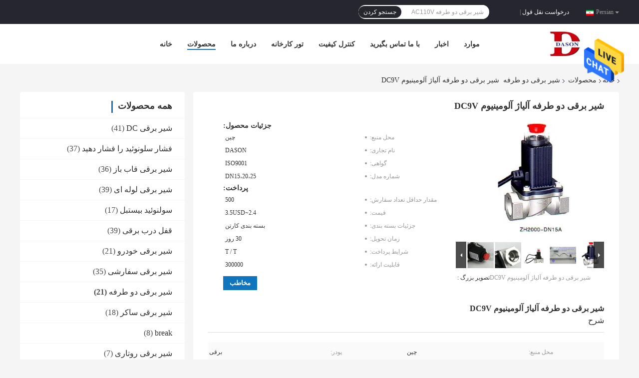

--- FILE ---
content_type: text/html
request_url: https://persian.dc-solenoid.com/sale-13226464-aluminum-alloy-dc9v-two-way-solenoid-valve.html
body_size: 31113
content:

<!DOCTYPE html>
<html dir="rtl" lang="fa">
<head>
	<meta charset="utf-8">
	<meta http-equiv="X-UA-Compatible" content="IE=edge">
	<meta name="viewport" content="width=device-width, initial-scale=1">
    <title>شیر برقی دو طرفه آلیاژ آلومینیوم DC9V</title>
    <meta name="keywords" content="شیر برقی دو طرفه, شیر برقی دو طرفه آلیاژ آلومینیوم DC9V, شیر برقی دو طرفه برای فروش, شیر برقی دو طرفه قیمت" />
    <meta name="description" content="کیفیت بالا شیر برقی دو طرفه آلیاژ آلومینیوم DC9V از چین, بازار پیشرو محصولات چین شیر برقی دو طرفه بازار محصول, با کنترل کیفیت دقیق شیر برقی دو طرفه کارخانه, تولید با کیفیت بالا شیر برقی دو طرفه آلیاژ آلومینیوم DC9V محصولات." />
				<link rel='preload'
					  href=/photo/dc-solenoid/sitetpl/style/common.css?ver=1624582765 as='style'><link type='text/css' rel='stylesheet'
					  href=/photo/dc-solenoid/sitetpl/style/common.css?ver=1624582765 media='all'><meta property="og:title" content="شیر برقی دو طرفه آلیاژ آلومینیوم DC9V" />
<meta property="og:description" content="کیفیت بالا شیر برقی دو طرفه آلیاژ آلومینیوم DC9V از چین, بازار پیشرو محصولات چین شیر برقی دو طرفه بازار محصول, با کنترل کیفیت دقیق شیر برقی دو طرفه کارخانه, تولید با کیفیت بالا شیر برقی دو طرفه آلیاژ آلومینیوم DC9V محصولات." />
<meta property="og:type" content="product" />
<meta property="og:availability" content="instock" />
<meta property="og:site_name" content="Dongguan Dason Electric Co., Ltd" />
<meta property="og:url" content="https://persian.dc-solenoid.com/sale-13226464-aluminum-alloy-dc9v-two-way-solenoid-valve.html" />
<meta property="og:image" content="https://persian.dc-solenoid.com/photo/ps31140829-aluminum_alloy_dc9v_two_way_solenoid_valve.jpg" />
<link rel="canonical" href="https://persian.dc-solenoid.com/sale-13226464-aluminum-alloy-dc9v-two-way-solenoid-valve.html" />
<link rel="alternate" href="https://m.persian.dc-solenoid.com/sale-13226464-aluminum-alloy-dc9v-two-way-solenoid-valve.html" media="only screen and (max-width: 640px)" />
<style type="text/css">
/*<![CDATA[*/
.consent__cookie {position: fixed;top: 0;left: 0;width: 100%;height: 0%;z-index: 100000;}.consent__cookie_bg {position: fixed;top: 0;left: 0;width: 100%;height: 100%;background: #000;opacity: .6;display: none }.consent__cookie_rel {position: fixed;bottom:0;left: 0;width: 100%;background: #fff;display: -webkit-box;display: -ms-flexbox;display: flex;flex-wrap: wrap;padding: 24px 80px;-webkit-box-sizing: border-box;box-sizing: border-box;-webkit-box-pack: justify;-ms-flex-pack: justify;justify-content: space-between;-webkit-transition: all ease-in-out .3s;transition: all ease-in-out .3s }.consent__close {position: absolute;top: 20px;right: 20px;cursor: pointer }.consent__close svg {fill: #777 }.consent__close:hover svg {fill: #000 }.consent__cookie_box {flex: 1;word-break: break-word;}.consent__warm {color: #777;font-size: 16px;margin-bottom: 12px;line-height: 19px }.consent__title {color: #333;font-size: 20px;font-weight: 600;margin-bottom: 12px;line-height: 23px }.consent__itxt {color: #333;font-size: 14px;margin-bottom: 12px;display: -webkit-box;display: -ms-flexbox;display: flex;-webkit-box-align: center;-ms-flex-align: center;align-items: center }.consent__itxt i {display: -webkit-inline-box;display: -ms-inline-flexbox;display: inline-flex;width: 28px;height: 28px;border-radius: 50%;background: #e0f9e9;margin-right: 8px;-webkit-box-align: center;-ms-flex-align: center;align-items: center;-webkit-box-pack: center;-ms-flex-pack: center;justify-content: center }.consent__itxt svg {fill: #3ca860 }.consent__txt {color: #a6a6a6;font-size: 14px;margin-bottom: 8px;line-height: 17px }.consent__btns {display: -webkit-box;display: -ms-flexbox;display: flex;-webkit-box-orient: vertical;-webkit-box-direction: normal;-ms-flex-direction: column;flex-direction: column;-webkit-box-pack: center;-ms-flex-pack: center;justify-content: center;flex-shrink: 0;}.consent__btn {width: 280px;height: 40px;line-height: 40px;text-align: center;background: #3ca860;color: #fff;border-radius: 4px;margin: 8px 0;-webkit-box-sizing: border-box;box-sizing: border-box;cursor: pointer }.consent__btn:hover {background: #00823b }.consent__btn.empty {color: #3ca860;border: 1px solid #3ca860;background: #fff }.consent__btn.empty:hover {background: #3ca860;color: #fff }.open .consent__cookie_bg {display: block }.open .consent__cookie_rel {bottom: 0 }@media (max-width: 760px) {.consent__btns {width: 100%;align-items: center;}.consent__cookie_rel {padding: 20px 24px }}.consent__cookie.open {display: block;}.consent__cookie {display: none;}
/*]]>*/
</style>
<script type="text/javascript">
/*<![CDATA[*/
window.isvideotpl = 0;window.detailurl = '';
var isShowGuide=0;showGuideColor=0;var company_type = 4;var webim_domain = '';

var colorUrl = '';
var aisearch = 0;
var selfUrl = '';
window.playerReportUrl='/vod/view_count/report';
var query_string = ["Products","Detail"];
var g_tp = '';
var customtplcolor = 99701;
window.predomainsub = "";
/*]]>*/
</script>
</head>
<body>
<img src="/logo.gif" style="display:none" alt="logo"/>
    <div id="floatAd" style="z-index: 110000;position:absolute;right:30px;bottom:60px;height:79px;display: block;">
                                <a href="/webim/webim_tab.html" rel="nofollow" data-uid="67640" onclick= 'setwebimCookie(67640,13226464,4);' target="_blank">
            <img style="width: 80px;cursor: pointer;" alt='پیام فرستادن' src="/images/floatimage_chat.gif"/>
        </a>
                                </div>
<a style="display: none!important;" title="Dongguan Dason Electric Co., Ltd" class="float-inquiry" href="/contactnow.html" onclick='setinquiryCookie("{\"showproduct\":1,\"pid\":\"13226464\",\"name\":\"\\u0634\\u06cc\\u0631 \\u0628\\u0631\\u0642\\u06cc \\u062f\\u0648 \\u0637\\u0631\\u0641\\u0647 \\u0622\\u0644\\u06cc\\u0627\\u0698 \\u0622\\u0644\\u0648\\u0645\\u06cc\\u0646\\u06cc\\u0648\\u0645 DC9V\",\"source_url\":\"\\/sale-13226464-aluminum-alloy-dc9v-two-way-solenoid-valve.html\",\"picurl\":\"\\/photo\\/pd31140829-aluminum_alloy_dc9v_two_way_solenoid_valve.jpg\",\"propertyDetail\":[[\"\\u0645\\u062d\\u0644 \\u0645\\u0646\\u0628\\u0639\",\"\\u0686\\u06cc\\u0646\"],[\"\\u067e\\u0648\\u062f\\u0631\",\"\\u0628\\u0631\\u0642\\u06cc\"],[\"\\u0646\\u0648\\u0639 \\u06af\\u0627\\u0632\\u06cc \\u0645\\u0646\\u0627\\u0633\\u0628\",\"\\u0645\\u0647\\u0631 \\u0648 \\u0645\\u0648\\u0645 \\u0645\\u0627\\u062f\\u0647\"],[\"\\u0641\\u0634\\u0627\\u0631 \\u062d\\u062f\\u0627\\u06a9\\u062b\\u0631\",\"10kpa\"]],\"company_name\":null,\"picurl_c\":\"\\/photo\\/pc31140829-aluminum_alloy_dc9v_two_way_solenoid_valve.jpg\",\"price\":\"2.4~3.5USD\",\"username\":\"jason.luo\",\"viewTime\":\"\\u0622\\u062e\\u0631\\u06cc\\u0646 \\u0648\\u0631\\u0648\\u062f : 3 \\u0633\\u0627\\u0639\\u062a \\u0647\\u0627 57 \\u062f\\u0642\\u0627\\u06cc\\u0642 \\u067e\\u06cc\\u0634\",\"subject\":\"\\u0644\\u0637\\u0641\\u0627 \\u0642\\u06cc\\u0645\\u062a \\u0631\\u0627 \\u0631\\u0648\\u06cc \\u0634\\u06cc\\u0631 \\u0628\\u0631\\u0642\\u06cc \\u062f\\u0648 \\u0637\\u0631\\u0641\\u0647 \\u0622\\u0644\\u06cc\\u0627\\u0698 \\u0622\\u0644\\u0648\\u0645\\u06cc\\u0646\\u06cc\\u0648\\u0645 DC9V \\u0627\\u0631\\u0633\\u0627\\u0644 \\u06a9\\u0646\\u06cc\\u062f\",\"countrycode\":\"\"}");'></a>
<script>
var originProductInfo = '';
var originProductInfo = {"showproduct":1,"pid":"13226464","name":"\u0634\u06cc\u0631 \u0628\u0631\u0642\u06cc \u062f\u0648 \u0637\u0631\u0641\u0647 \u0622\u0644\u06cc\u0627\u0698 \u0622\u0644\u0648\u0645\u06cc\u0646\u06cc\u0648\u0645 DC9V","source_url":"\/sale-13226464-aluminum-alloy-dc9v-two-way-solenoid-valve.html","picurl":"\/photo\/pd31140829-aluminum_alloy_dc9v_two_way_solenoid_valve.jpg","propertyDetail":[["\u0645\u062d\u0644 \u0645\u0646\u0628\u0639","\u0686\u06cc\u0646"],["\u067e\u0648\u062f\u0631","\u0628\u0631\u0642\u06cc"],["\u0646\u0648\u0639 \u06af\u0627\u0632\u06cc \u0645\u0646\u0627\u0633\u0628","\u0645\u0647\u0631 \u0648 \u0645\u0648\u0645 \u0645\u0627\u062f\u0647"],["\u0641\u0634\u0627\u0631 \u062d\u062f\u0627\u06a9\u062b\u0631","10kpa"]],"company_name":null,"picurl_c":"\/photo\/pc31140829-aluminum_alloy_dc9v_two_way_solenoid_valve.jpg","price":"2.4~3.5USD","username":"jason.luo","viewTime":"\u0622\u062e\u0631\u06cc\u0646 \u0648\u0631\u0648\u062f : 3 \u0633\u0627\u0639\u062a \u0647\u0627 57 \u062f\u0642\u0627\u06cc\u0642 \u067e\u06cc\u0634","subject":"\u0644\u0637\u0641\u0627\u064b \u0645\u0627 \u0631\u0627 \u0627\u0632 \u0634\u06cc\u0631 \u0628\u0631\u0642\u06cc \u062f\u0648 \u0637\u0631\u0641\u0647 \u0622\u0644\u06cc\u0627\u0698 \u0622\u0644\u0648\u0645\u06cc\u0646\u06cc\u0648\u0645 DC9V","countrycode":""};
var save_url = "/contactsave.html";
var update_url = "/updateinquiry.html";
var productInfo = {};
var defaulProductInfo = {};
var myDate = new Date();
var curDate = myDate.getFullYear()+'-'+(parseInt(myDate.getMonth())+1)+'-'+myDate.getDate();
var message = '';
var default_pop = 1;
var leaveMessageDialog = document.getElementsByClassName('leave-message-dialog')[0]; // 获取弹层
var _$$ = function (dom) {
    return document.querySelectorAll(dom);
};
resInfo = originProductInfo;
defaulProductInfo.pid = resInfo['pid'];
defaulProductInfo.productName = resInfo['name'];
defaulProductInfo.productInfo = resInfo['propertyDetail'];
defaulProductInfo.productImg = resInfo['picurl_c'];
defaulProductInfo.subject = resInfo['subject'];
defaulProductInfo.productImgAlt = resInfo['name'];
var inquirypopup_tmp = 1;
var message = 'عزیز'+'\r\n'+""+' '+trim(resInfo['name'])+", آیا می توانید جزئیات بیشتری مانند نوع ، اندازه ، MOQ ، مواد و غیره برای من ارسال کنید."+'\r\n'+"با تشکر!"+'\r\n'+"";
var message_1 = 'عزیز'+'\r\n'+""+' '+trim(resInfo['name'])+", آیا می توانید جزئیات بیشتری مانند نوع ، اندازه ، MOQ ، مواد و غیره برای من ارسال کنید."+'\r\n'+"با تشکر!"+'\r\n'+"";
var message_2 = 'سلام،'+'\r\n'+"من به دنبال"+' '+trim(resInfo['name'])+", لطفا قیمت ، مشخصات و تصویر را برای من ارسال کنید."+'\r\n'+"پاسخ سریع شما بسیار استقبال خواهد شد."+'\r\n'+"برای اطلاعات بیشتر با من تماس بگیرید"+'\r\n'+"خیلی ممنون.";
var message_3 = 'سلام،'+'\r\n'+trim(resInfo['name'])+' '+"انتظارات من را برآورده می کند"+'\r\n'+"لطفا بهترین قیمت و برخی اطلاعات دیگر در مورد محصول را به من بدهید."+'\r\n'+"در صورت تمایل از طریق ایمیل من با من تماس بگیرید."+'\r\n'+"خیلی ممنون.";

var message_4 = 'عزیز'+'\r\n'+"قیمت FOB شما چقدر است"+' '+trim(resInfo['name'])+'?'+'\r\n'+"نزدیکترین نام بندر کدام است؟"+'\r\n'+"لطفا در اسرع وقت به من پاسخ دهید ، بهتر است اطلاعات بیشتر را به اشتراک بگذارید."+'\r\n'+"با احترام!";
var message_5 = 'سلام،'+'\r\n'+"من خیلی به شما علاقه مندم"+' '+trim(resInfo['name'])+'.'+'\r\n'+"لطفا جزئیات محصول خود را برای من ارسال کنید"+'\r\n'+"منتظر پاسخ سریع شما هستم"+'\r\n'+"در صورت تمایل با پست الکترونیکی با من تماس بگیرید."+'\r\n'+"با احترام!";

var message_6 = 'عزیز'+'\r\n'+"لطفاً اطلاعات مربوط به خود را در اختیار ما قرار دهید"+' '+trim(resInfo['name'])+", مانند نوع ، اندازه ، مواد و البته بهترین قیمت."+'\r\n'+"منتظر پاسخ سریع شما هستم"+'\r\n'+"متشکرم!";
var message_7 = 'عزیز'+'\r\n'+"آیا می توانید تهیه کنید"+' '+trim(resInfo['name'])+" برای ما؟"+'\r\n'+"ابتدا می خواهیم یک لیست قیمت و برخی جزئیات محصول داشته باشیم."+'\r\n'+"امیدوارم هرچه سریعتر پاسخ دهم و مشتاقانه منتظر همکاری هستم."+'\r\n'+"بسیار از شما متشکرم.";
var message_8 = 'سلام،'+'\r\n'+"من به دنبال"+' '+trim(resInfo['name'])+", لطفا اطلاعات دقیق تری در مورد محصول به من بدهید."+'\r\n'+"منتظر پاسخ شما هستم"+'\r\n'+"متشکرم!";
var message_9 = 'سلام،'+'\r\n'+"شما"+' '+trim(resInfo['name'])+" نیازهای من را به خوبی برآورده می کند"+'\r\n'+"لطفا قیمت ، مشخصات و مدل مشابه آن را برای من ارسال کنید."+'\r\n'+"با خیال راحت با من گپ بزنید"+'\r\n'+"با تشکر!";
var message_10 = 'عزیز'+'\r\n'+"من می خواهم در مورد جزئیات و نقل قول های بیشتر بدانم"+' '+trim(resInfo['name'])+'.'+'\r\n'+"هر موقع خواستی با من تماس بگیر."+'\r\n'+"با احترام!";

var r = getRandom(1,10);

defaulProductInfo.message = eval("message_"+r);

var mytAjax = {

    post: function(url, data, fn) {
        var xhr = new XMLHttpRequest();
        xhr.open("POST", url, true);
        xhr.setRequestHeader("Content-Type", "application/x-www-form-urlencoded;charset=UTF-8");
        xhr.setRequestHeader("X-Requested-With", "XMLHttpRequest");
        xhr.setRequestHeader('Content-Type','text/plain;charset=UTF-8');
        xhr.onreadystatechange = function() {
            if(xhr.readyState == 4 && (xhr.status == 200 || xhr.status == 304)) {
                fn.call(this, xhr.responseText);
            }
        };
        xhr.send(data);
    },

    postform: function(url, data, fn) {
        var xhr = new XMLHttpRequest();
        xhr.open("POST", url, true);
        xhr.setRequestHeader("X-Requested-With", "XMLHttpRequest");
        xhr.onreadystatechange = function() {
            if(xhr.readyState == 4 && (xhr.status == 200 || xhr.status == 304)) {
                fn.call(this, xhr.responseText);
            }
        };
        xhr.send(data);
    }
};
/*window.onload = function(){
    leaveMessageDialog = document.getElementsByClassName('leave-message-dialog')[0];
    if (window.localStorage.recordDialogStatus=='undefined' || (window.localStorage.recordDialogStatus!='undefined' && window.localStorage.recordDialogStatus != curDate)) {
        setTimeout(function(){
            if(parseInt(inquirypopup_tmp%10) == 1){
                creatDialog(defaulProductInfo, 1);
            }
        }, 6000);
    }
};*/
function trim(str)
{
    str = str.replace(/(^\s*)/g,"");
    return str.replace(/(\s*$)/g,"");
};
function getRandom(m,n){
    var num = Math.floor(Math.random()*(m - n) + n);
    return num;
};
function strBtn(param) {

    var starattextarea = document.getElementById("textareamessage").value.length;
    var email = document.getElementById("startEmail").value;

    var default_tip = document.querySelectorAll(".watermark_container").length;
    if (20 < starattextarea && starattextarea < 3000) {
        if(default_tip>0){
            document.getElementById("textareamessage1").parentNode.parentNode.nextElementSibling.style.display = "none";
        }else{
            document.getElementById("textareamessage1").parentNode.nextElementSibling.style.display = "none";
        }

    } else {
        if(default_tip>0){
            document.getElementById("textareamessage1").parentNode.parentNode.nextElementSibling.style.display = "block";
        }else{
            document.getElementById("textareamessage1").parentNode.nextElementSibling.style.display = "block";
        }

        return;
    }

    // var re = /^([a-zA-Z0-9_-])+@([a-zA-Z0-9_-])+\.([a-zA-Z0-9_-])+/i;/*邮箱不区分大小写*/
    var re = /^[a-zA-Z0-9][\w-]*(\.?[\w-]+)*@[a-zA-Z0-9-]+(\.[a-zA-Z0-9]+)+$/i;
    if (!re.test(email)) {
        document.getElementById("startEmail").nextElementSibling.style.display = "block";
        return;
    } else {
        document.getElementById("startEmail").nextElementSibling.style.display = "none";
    }

    var subject = document.getElementById("pop_subject").value;
    var pid = document.getElementById("pop_pid").value;
    var message = document.getElementById("textareamessage").value;
    var sender_email = document.getElementById("startEmail").value;
    var tel = '';
    if (document.getElementById("tel0") != undefined && document.getElementById("tel0") != '')
        tel = document.getElementById("tel0").value;
    var form_serialize = '&tel='+tel;

    form_serialize = form_serialize.replace(/\+/g, "%2B");
    mytAjax.post(save_url,"pid="+pid+"&subject="+subject+"&email="+sender_email+"&message="+(message)+form_serialize,function(res){
        var mes = JSON.parse(res);
        if(mes.status == 200){
            var iid = mes.iid;
            document.getElementById("pop_iid").value = iid;
            document.getElementById("pop_uuid").value = mes.uuid;

            if(typeof gtag_report_conversion === "function"){
                gtag_report_conversion();//执行统计js代码
            }
            if(typeof fbq === "function"){
                fbq('track','Purchase');//执行统计js代码
            }
        }
    });
    for (var index = 0; index < document.querySelectorAll(".dialog-content-pql").length; index++) {
        document.querySelectorAll(".dialog-content-pql")[index].style.display = "none";
    };
    $('#idphonepql').val(tel);
    document.getElementById("dialog-content-pql-id").style.display = "block";
    ;
};
function twoBtnOk(param) {

    var selectgender = document.getElementById("Mr").innerHTML;
    var iid = document.getElementById("pop_iid").value;
    var sendername = document.getElementById("idnamepql").value;
    var senderphone = document.getElementById("idphonepql").value;
    var sendercname = document.getElementById("idcompanypql").value;
    var uuid = document.getElementById("pop_uuid").value;
    var gender = 2;
    if(selectgender == 'Mr.') gender = 0;
    if(selectgender == 'Mrs.') gender = 1;
    var pid = document.getElementById("pop_pid").value;
    var form_serialize = '';

        form_serialize = form_serialize.replace(/\+/g, "%2B");

    mytAjax.post(update_url,"iid="+iid+"&gender="+gender+"&uuid="+uuid+"&name="+(sendername)+"&tel="+(senderphone)+"&company="+(sendercname)+form_serialize,function(res){});

    for (var index = 0; index < document.querySelectorAll(".dialog-content-pql").length; index++) {
        document.querySelectorAll(".dialog-content-pql")[index].style.display = "none";
    };
    document.getElementById("dialog-content-pql-ok").style.display = "block";

};
function toCheckMust(name) {
    $('#'+name+'error').hide();
}
function handClidk(param) {
    var starattextarea = document.getElementById("textareamessage1").value.length;
    var email = document.getElementById("startEmail1").value;
    var default_tip = document.querySelectorAll(".watermark_container").length;
    if (20 < starattextarea && starattextarea < 3000) {
        if(default_tip>0){
            document.getElementById("textareamessage1").parentNode.parentNode.nextElementSibling.style.display = "none";
        }else{
            document.getElementById("textareamessage1").parentNode.nextElementSibling.style.display = "none";
        }

    } else {
        if(default_tip>0){
            document.getElementById("textareamessage1").parentNode.parentNode.nextElementSibling.style.display = "block";
        }else{
            document.getElementById("textareamessage1").parentNode.nextElementSibling.style.display = "block";
        }

        return;
    }

    // var re = /^([a-zA-Z0-9_-])+@([a-zA-Z0-9_-])+\.([a-zA-Z0-9_-])+/i;
    var re = /^[a-zA-Z0-9][\w-]*(\.?[\w-]+)*@[a-zA-Z0-9-]+(\.[a-zA-Z0-9]+)+$/i;
    if (!re.test(email)) {
        document.getElementById("startEmail1").nextElementSibling.style.display = "block";
        return;
    } else {
        document.getElementById("startEmail1").nextElementSibling.style.display = "none";
    }

    var subject = document.getElementById("pop_subject").value;
    var pid = document.getElementById("pop_pid").value;
    var message = document.getElementById("textareamessage1").value;
    var sender_email = document.getElementById("startEmail1").value;
    var form_serialize = tel = '';
    if (document.getElementById("tel1") != undefined && document.getElementById("tel1") != '')
        tel = document.getElementById("tel1").value;
        mytAjax.post(save_url,"email="+sender_email+"&tel="+tel+"&pid="+pid+"&message="+message+"&subject="+subject+form_serialize,function(res){

        var mes = JSON.parse(res);
        if(mes.status == 200){
            var iid = mes.iid;
            document.getElementById("pop_iid").value = iid;
            document.getElementById("pop_uuid").value = mes.uuid;
            if(typeof gtag_report_conversion === "function"){
                gtag_report_conversion();//执行统计js代码
            }
        }

    });
    for (var index = 0; index < document.querySelectorAll(".dialog-content-pql").length; index++) {
        document.querySelectorAll(".dialog-content-pql")[index].style.display = "none";
    };
    $('#idphonepql').val(tel);
    document.getElementById("dialog-content-pql-id").style.display = "block";

};
window.addEventListener('load', function () {
    $('.checkbox-wrap label').each(function(){
        if($(this).find('input').prop('checked')){
            $(this).addClass('on')
        }else {
            $(this).removeClass('on')
        }
    })
    $(document).on('click', '.checkbox-wrap label' , function(ev){
        if (ev.target.tagName.toUpperCase() != 'INPUT') {
            $(this).toggleClass('on')
        }
    })
})

function hand_video(pdata) {
    data = JSON.parse(pdata);
    productInfo.productName = data.productName;
    productInfo.productInfo = data.productInfo;
    productInfo.productImg = data.productImg;
    productInfo.subject = data.subject;

    var message = 'عزیز'+'\r\n'+""+' '+trim(data.productName)+", آیا می توانید جزئیات بیشتری مانند نوع ، اندازه ، مقدار ، مواد و غیره برای من ارسال کنید"+'\r\n'+"با تشکر!"+'\r\n'+"";

    var message = 'عزیز'+'\r\n'+""+' '+trim(data.productName)+", آیا می توانید جزئیات بیشتری مانند نوع ، اندازه ، MOQ ، مواد و غیره برای من ارسال کنید."+'\r\n'+"با تشکر!"+'\r\n'+"";
    var message_1 = 'عزیز'+'\r\n'+""+' '+trim(data.productName)+", آیا می توانید جزئیات بیشتری مانند نوع ، اندازه ، MOQ ، مواد و غیره برای من ارسال کنید."+'\r\n'+"با تشکر!"+'\r\n'+"";
    var message_2 = 'سلام،'+'\r\n'+"من به دنبال"+' '+trim(data.productName)+", لطفا قیمت ، مشخصات و تصویر را برای من ارسال کنید."+'\r\n'+"پاسخ سریع شما بسیار استقبال خواهد شد."+'\r\n'+"برای اطلاعات بیشتر با من تماس بگیرید"+'\r\n'+"خیلی ممنون.";
    var message_3 = 'سلام،'+'\r\n'+trim(data.productName)+' '+"انتظارات من را برآورده می کند"+'\r\n'+"لطفا بهترین قیمت و برخی اطلاعات دیگر در مورد محصول را به من بدهید."+'\r\n'+"در صورت تمایل از طریق ایمیل من با من تماس بگیرید."+'\r\n'+"خیلی ممنون.";

    var message_4 = 'عزیز'+'\r\n'+"قیمت FOB شما چقدر است"+' '+trim(data.productName)+'?'+'\r\n'+"نزدیکترین نام بندر کدام است؟"+'\r\n'+"لطفا در اسرع وقت به من پاسخ دهید ، بهتر است اطلاعات بیشتر را به اشتراک بگذارید."+'\r\n'+"با احترام!";
    var message_5 = 'سلام،'+'\r\n'+"من خیلی به شما علاقه مندم"+' '+trim(data.productName)+'.'+'\r\n'+"لطفا جزئیات محصول خود را برای من ارسال کنید"+'\r\n'+"منتظر پاسخ سریع شما هستم"+'\r\n'+"در صورت تمایل با پست الکترونیکی با من تماس بگیرید."+'\r\n'+"با احترام!";

    var message_6 = 'عزیز'+'\r\n'+"لطفاً اطلاعات مربوط به خود را در اختیار ما قرار دهید"+' '+trim(data.productName)+", مانند نوع ، اندازه ، مواد و البته بهترین قیمت."+'\r\n'+"منتظر پاسخ سریع شما هستم"+'\r\n'+"متشکرم!";
    var message_7 = 'عزیز'+'\r\n'+"آیا می توانید تهیه کنید"+' '+trim(data.productName)+" برای ما؟"+'\r\n'+"ابتدا می خواهیم یک لیست قیمت و برخی جزئیات محصول داشته باشیم."+'\r\n'+"امیدوارم هرچه سریعتر پاسخ دهم و مشتاقانه منتظر همکاری هستم."+'\r\n'+"بسیار از شما متشکرم.";
    var message_8 = 'سلام،'+'\r\n'+"من به دنبال"+' '+trim(data.productName)+", لطفا اطلاعات دقیق تری در مورد محصول به من بدهید."+'\r\n'+"منتظر پاسخ شما هستم"+'\r\n'+"متشکرم!";
    var message_9 = 'سلام،'+'\r\n'+"شما"+' '+trim(data.productName)+" نیازهای من را به خوبی برآورده می کند"+'\r\n'+"لطفا قیمت ، مشخصات و مدل مشابه آن را برای من ارسال کنید."+'\r\n'+"با خیال راحت با من گپ بزنید"+'\r\n'+"با تشکر!";
    var message_10 = 'عزیز'+'\r\n'+"من می خواهم در مورد جزئیات و نقل قول های بیشتر بدانم"+' '+trim(data.productName)+'.'+'\r\n'+"هر موقع خواستی با من تماس بگیر."+'\r\n'+"با احترام!";

    var r = getRandom(1,10);

    productInfo.message = eval("message_"+r);
    if(parseInt(inquirypopup_tmp/10) == 1){
        productInfo.message = "";
    }
    productInfo.pid = data.pid;
    creatDialog(productInfo, 2);
};

function handDialog(pdata) {
    data = JSON.parse(pdata);
    productInfo.productName = data.productName;
    productInfo.productInfo = data.productInfo;
    productInfo.productImg = data.productImg;
    productInfo.subject = data.subject;

    var message = 'عزیز'+'\r\n'+""+' '+trim(data.productName)+", آیا می توانید جزئیات بیشتری مانند نوع ، اندازه ، مقدار ، مواد و غیره برای من ارسال کنید"+'\r\n'+"با تشکر!"+'\r\n'+"";

    var message = 'عزیز'+'\r\n'+""+' '+trim(data.productName)+", آیا می توانید جزئیات بیشتری مانند نوع ، اندازه ، MOQ ، مواد و غیره برای من ارسال کنید."+'\r\n'+"با تشکر!"+'\r\n'+"";
    var message_1 = 'عزیز'+'\r\n'+""+' '+trim(data.productName)+", آیا می توانید جزئیات بیشتری مانند نوع ، اندازه ، MOQ ، مواد و غیره برای من ارسال کنید."+'\r\n'+"با تشکر!"+'\r\n'+"";
    var message_2 = 'سلام،'+'\r\n'+"من به دنبال"+' '+trim(data.productName)+", لطفا قیمت ، مشخصات و تصویر را برای من ارسال کنید."+'\r\n'+"پاسخ سریع شما بسیار استقبال خواهد شد."+'\r\n'+"برای اطلاعات بیشتر با من تماس بگیرید"+'\r\n'+"خیلی ممنون.";
    var message_3 = 'سلام،'+'\r\n'+trim(data.productName)+' '+"انتظارات من را برآورده می کند"+'\r\n'+"لطفا بهترین قیمت و برخی اطلاعات دیگر در مورد محصول را به من بدهید."+'\r\n'+"در صورت تمایل از طریق ایمیل من با من تماس بگیرید."+'\r\n'+"خیلی ممنون.";

    var message_4 = 'عزیز'+'\r\n'+"قیمت FOB شما چقدر است"+' '+trim(data.productName)+'?'+'\r\n'+"نزدیکترین نام بندر کدام است؟"+'\r\n'+"لطفا در اسرع وقت به من پاسخ دهید ، بهتر است اطلاعات بیشتر را به اشتراک بگذارید."+'\r\n'+"با احترام!";
    var message_5 = 'سلام،'+'\r\n'+"من خیلی به شما علاقه مندم"+' '+trim(data.productName)+'.'+'\r\n'+"لطفا جزئیات محصول خود را برای من ارسال کنید"+'\r\n'+"منتظر پاسخ سریع شما هستم"+'\r\n'+"در صورت تمایل با پست الکترونیکی با من تماس بگیرید."+'\r\n'+"با احترام!";

    var message_6 = 'عزیز'+'\r\n'+"لطفاً اطلاعات مربوط به خود را در اختیار ما قرار دهید"+' '+trim(data.productName)+", مانند نوع ، اندازه ، مواد و البته بهترین قیمت."+'\r\n'+"منتظر پاسخ سریع شما هستم"+'\r\n'+"متشکرم!";
    var message_7 = 'عزیز'+'\r\n'+"آیا می توانید تهیه کنید"+' '+trim(data.productName)+" برای ما؟"+'\r\n'+"ابتدا می خواهیم یک لیست قیمت و برخی جزئیات محصول داشته باشیم."+'\r\n'+"امیدوارم هرچه سریعتر پاسخ دهم و مشتاقانه منتظر همکاری هستم."+'\r\n'+"بسیار از شما متشکرم.";
    var message_8 = 'سلام،'+'\r\n'+"من به دنبال"+' '+trim(data.productName)+", لطفا اطلاعات دقیق تری در مورد محصول به من بدهید."+'\r\n'+"منتظر پاسخ شما هستم"+'\r\n'+"متشکرم!";
    var message_9 = 'سلام،'+'\r\n'+"شما"+' '+trim(data.productName)+" نیازهای من را به خوبی برآورده می کند"+'\r\n'+"لطفا قیمت ، مشخصات و مدل مشابه آن را برای من ارسال کنید."+'\r\n'+"با خیال راحت با من گپ بزنید"+'\r\n'+"با تشکر!";
    var message_10 = 'عزیز'+'\r\n'+"من می خواهم در مورد جزئیات و نقل قول های بیشتر بدانم"+' '+trim(data.productName)+'.'+'\r\n'+"هر موقع خواستی با من تماس بگیر."+'\r\n'+"با احترام!";

    var r = getRandom(1,10);

    productInfo.message = eval("message_"+r);
    if(parseInt(inquirypopup_tmp/10) == 1){
        productInfo.message = "";
    }
    productInfo.pid = data.pid;
    creatDialog(productInfo, 2);
};

function closepql(param) {

    leaveMessageDialog.style.display = 'none';
};

function closepql2(param) {

    for (var index = 0; index < document.querySelectorAll(".dialog-content-pql").length; index++) {
        document.querySelectorAll(".dialog-content-pql")[index].style.display = "none";
    };
    document.getElementById("dialog-content-pql-ok").style.display = "block";
};

function decodeHtmlEntities(str) {
    var tempElement = document.createElement('div');
    tempElement.innerHTML = str;
    return tempElement.textContent || tempElement.innerText || '';
}

function initProduct(productInfo,type){

    productInfo.productName = decodeHtmlEntities(productInfo.productName);
    productInfo.message = decodeHtmlEntities(productInfo.message);

    leaveMessageDialog = document.getElementsByClassName('leave-message-dialog')[0];
    leaveMessageDialog.style.display = "block";
    if(type == 3){
        var popinquiryemail = document.getElementById("popinquiryemail").value;
        _$$("#startEmail1")[0].value = popinquiryemail;
    }else{
        _$$("#startEmail1")[0].value = "";
    }
    _$$("#startEmail")[0].value = "";
    _$$("#idnamepql")[0].value = "";
    _$$("#idphonepql")[0].value = "";
    _$$("#idcompanypql")[0].value = "";

    _$$("#pop_pid")[0].value = productInfo.pid;
    _$$("#pop_subject")[0].value = productInfo.subject;
    
    if(parseInt(inquirypopup_tmp/10) == 1){
        productInfo.message = "";
    }

    _$$("#textareamessage1")[0].value = productInfo.message;
    _$$("#textareamessage")[0].value = productInfo.message;

    _$$("#dialog-content-pql-id .titlep")[0].innerHTML = productInfo.productName;
    _$$("#dialog-content-pql-id img")[0].setAttribute("src", productInfo.productImg);
    _$$("#dialog-content-pql-id img")[0].setAttribute("alt", productInfo.productImgAlt);

    _$$("#dialog-content-pql-id-hand img")[0].setAttribute("src", productInfo.productImg);
    _$$("#dialog-content-pql-id-hand img")[0].setAttribute("alt", productInfo.productImgAlt);
    _$$("#dialog-content-pql-id-hand .titlep")[0].innerHTML = productInfo.productName;

    if (productInfo.productInfo.length > 0) {
        var ul2, ul;
        ul = document.createElement("ul");
        for (var index = 0; index < productInfo.productInfo.length; index++) {
            var el = productInfo.productInfo[index];
            var li = document.createElement("li");
            var span1 = document.createElement("span");
            span1.innerHTML = el[0] + ":";
            var span2 = document.createElement("span");
            span2.innerHTML = el[1];
            li.appendChild(span1);
            li.appendChild(span2);
            ul.appendChild(li);

        }
        ul2 = ul.cloneNode(true);
        if (type === 1) {
            _$$("#dialog-content-pql-id .left")[0].replaceChild(ul, _$$("#dialog-content-pql-id .left ul")[0]);
        } else {
            _$$("#dialog-content-pql-id-hand .left")[0].replaceChild(ul2, _$$("#dialog-content-pql-id-hand .left ul")[0]);
            _$$("#dialog-content-pql-id .left")[0].replaceChild(ul, _$$("#dialog-content-pql-id .left ul")[0]);
        }
    };
    for (var index = 0; index < _$$("#dialog-content-pql-id .right ul li").length; index++) {
        _$$("#dialog-content-pql-id .right ul li")[index].addEventListener("click", function (params) {
            _$$("#dialog-content-pql-id .right #Mr")[0].innerHTML = this.innerHTML
        }, false)

    };

};
function closeInquiryCreateDialog() {
    document.getElementById("xuanpan_dialog_box_pql").style.display = "none";
};
function showInquiryCreateDialog() {
    document.getElementById("xuanpan_dialog_box_pql").style.display = "block";
};
function submitPopInquiry(){
    var message = document.getElementById("inquiry_message").value;
    var email = document.getElementById("inquiry_email").value;
    var subject = defaulProductInfo.subject;
    var pid = defaulProductInfo.pid;
    if (email === undefined) {
        showInquiryCreateDialog();
        document.getElementById("inquiry_email").style.border = "1px solid red";
        return false;
    };
    if (message === undefined) {
        showInquiryCreateDialog();
        document.getElementById("inquiry_message").style.border = "1px solid red";
        return false;
    };
    if (email.search(/^\w+((-\w+)|(\.\w+))*\@[A-Za-z0-9]+((\.|-)[A-Za-z0-9]+)*\.[A-Za-z0-9]+$/) == -1) {
        document.getElementById("inquiry_email").style.border= "1px solid red";
        showInquiryCreateDialog();
        return false;
    } else {
        document.getElementById("inquiry_email").style.border= "";
    };
    if (message.length < 20 || message.length >3000) {
        showInquiryCreateDialog();
        document.getElementById("inquiry_message").style.border = "1px solid red";
        return false;
    } else {
        document.getElementById("inquiry_message").style.border = "";
    };
    var tel = '';
    if (document.getElementById("tel") != undefined && document.getElementById("tel") != '')
        tel = document.getElementById("tel").value;

    mytAjax.post(save_url,"pid="+pid+"&subject="+subject+"&email="+email+"&message="+(message)+'&tel='+tel,function(res){
        var mes = JSON.parse(res);
        if(mes.status == 200){
            var iid = mes.iid;
            document.getElementById("pop_iid").value = iid;
            document.getElementById("pop_uuid").value = mes.uuid;

        }
    });
    initProduct(defaulProductInfo);
    for (var index = 0; index < document.querySelectorAll(".dialog-content-pql").length; index++) {
        document.querySelectorAll(".dialog-content-pql")[index].style.display = "none";
    };
    $('#idphonepql').val(tel);
    document.getElementById("dialog-content-pql-id").style.display = "block";

};

//带附件上传
function submitPopInquiryfile(email_id,message_id,check_sort,name_id,phone_id,company_id,attachments){

    if(typeof(check_sort) == 'undefined'){
        check_sort = 0;
    }
    var message = document.getElementById(message_id).value;
    var email = document.getElementById(email_id).value;
    var attachments = document.getElementById(attachments).value;
    if(typeof(name_id) !== 'undefined' && name_id != ""){
        var name  = document.getElementById(name_id).value;
    }
    if(typeof(phone_id) !== 'undefined' && phone_id != ""){
        var phone = document.getElementById(phone_id).value;
    }
    if(typeof(company_id) !== 'undefined' && company_id != ""){
        var company = document.getElementById(company_id).value;
    }
    var subject = defaulProductInfo.subject;
    var pid = defaulProductInfo.pid;

    if(check_sort == 0){
        if (email === undefined) {
            showInquiryCreateDialog();
            document.getElementById(email_id).style.border = "1px solid red";
            return false;
        };
        if (message === undefined) {
            showInquiryCreateDialog();
            document.getElementById(message_id).style.border = "1px solid red";
            return false;
        };

        if (email.search(/^\w+((-\w+)|(\.\w+))*\@[A-Za-z0-9]+((\.|-)[A-Za-z0-9]+)*\.[A-Za-z0-9]+$/) == -1) {
            document.getElementById(email_id).style.border= "1px solid red";
            showInquiryCreateDialog();
            return false;
        } else {
            document.getElementById(email_id).style.border= "";
        };
        if (message.length < 20 || message.length >3000) {
            showInquiryCreateDialog();
            document.getElementById(message_id).style.border = "1px solid red";
            return false;
        } else {
            document.getElementById(message_id).style.border = "";
        };
    }else{

        if (message === undefined) {
            showInquiryCreateDialog();
            document.getElementById(message_id).style.border = "1px solid red";
            return false;
        };

        if (email === undefined) {
            showInquiryCreateDialog();
            document.getElementById(email_id).style.border = "1px solid red";
            return false;
        };

        if (message.length < 20 || message.length >3000) {
            showInquiryCreateDialog();
            document.getElementById(message_id).style.border = "1px solid red";
            return false;
        } else {
            document.getElementById(message_id).style.border = "";
        };

        if (email.search(/^\w+((-\w+)|(\.\w+))*\@[A-Za-z0-9]+((\.|-)[A-Za-z0-9]+)*\.[A-Za-z0-9]+$/) == -1) {
            document.getElementById(email_id).style.border= "1px solid red";
            showInquiryCreateDialog();
            return false;
        } else {
            document.getElementById(email_id).style.border= "";
        };

    };

    mytAjax.post(save_url,"pid="+pid+"&subject="+subject+"&email="+email+"&message="+message+"&company="+company+"&attachments="+attachments,function(res){
        var mes = JSON.parse(res);
        if(mes.status == 200){
            var iid = mes.iid;
            document.getElementById("pop_iid").value = iid;
            document.getElementById("pop_uuid").value = mes.uuid;

            if(typeof gtag_report_conversion === "function"){
                gtag_report_conversion();//执行统计js代码
            }
            if(typeof fbq === "function"){
                fbq('track','Purchase');//执行统计js代码
            }
        }
    });
    initProduct(defaulProductInfo);

    if(name !== undefined && name != ""){
        _$$("#idnamepql")[0].value = name;
    }

    if(phone !== undefined && phone != ""){
        _$$("#idphonepql")[0].value = phone;
    }

    if(company !== undefined && company != ""){
        _$$("#idcompanypql")[0].value = company;
    }

    for (var index = 0; index < document.querySelectorAll(".dialog-content-pql").length; index++) {
        document.querySelectorAll(".dialog-content-pql")[index].style.display = "none";
    };
    document.getElementById("dialog-content-pql-id").style.display = "block";

};
function submitPopInquiryByParam(email_id,message_id,check_sort,name_id,phone_id,company_id){

    if(typeof(check_sort) == 'undefined'){
        check_sort = 0;
    }

    var senderphone = '';
    var message = document.getElementById(message_id).value;
    var email = document.getElementById(email_id).value;
    if(typeof(name_id) !== 'undefined' && name_id != ""){
        var name  = document.getElementById(name_id).value;
    }
    if(typeof(phone_id) !== 'undefined' && phone_id != ""){
        var phone = document.getElementById(phone_id).value;
        senderphone = phone;
    }
    if(typeof(company_id) !== 'undefined' && company_id != ""){
        var company = document.getElementById(company_id).value;
    }
    var subject = defaulProductInfo.subject;
    var pid = defaulProductInfo.pid;

    if(check_sort == 0){
        if (email === undefined) {
            showInquiryCreateDialog();
            document.getElementById(email_id).style.border = "1px solid red";
            return false;
        };
        if (message === undefined) {
            showInquiryCreateDialog();
            document.getElementById(message_id).style.border = "1px solid red";
            return false;
        };

        if (email.search(/^\w+((-\w+)|(\.\w+))*\@[A-Za-z0-9]+((\.|-)[A-Za-z0-9]+)*\.[A-Za-z0-9]+$/) == -1) {
            document.getElementById(email_id).style.border= "1px solid red";
            showInquiryCreateDialog();
            return false;
        } else {
            document.getElementById(email_id).style.border= "";
        };
        if (message.length < 20 || message.length >3000) {
            showInquiryCreateDialog();
            document.getElementById(message_id).style.border = "1px solid red";
            return false;
        } else {
            document.getElementById(message_id).style.border = "";
        };
    }else{

        if (message === undefined) {
            showInquiryCreateDialog();
            document.getElementById(message_id).style.border = "1px solid red";
            return false;
        };

        if (email === undefined) {
            showInquiryCreateDialog();
            document.getElementById(email_id).style.border = "1px solid red";
            return false;
        };

        if (message.length < 20 || message.length >3000) {
            showInquiryCreateDialog();
            document.getElementById(message_id).style.border = "1px solid red";
            return false;
        } else {
            document.getElementById(message_id).style.border = "";
        };

        if (email.search(/^\w+((-\w+)|(\.\w+))*\@[A-Za-z0-9]+((\.|-)[A-Za-z0-9]+)*\.[A-Za-z0-9]+$/) == -1) {
            document.getElementById(email_id).style.border= "1px solid red";
            showInquiryCreateDialog();
            return false;
        } else {
            document.getElementById(email_id).style.border= "";
        };

    };

    var productsku = "";
    if($("#product_sku").length > 0){
        productsku = $("#product_sku").html();
    }

    mytAjax.post(save_url,"tel="+senderphone+"&pid="+pid+"&subject="+subject+"&email="+email+"&message="+message+"&messagesku="+encodeURI(productsku),function(res){
        var mes = JSON.parse(res);
        if(mes.status == 200){
            var iid = mes.iid;
            document.getElementById("pop_iid").value = iid;
            document.getElementById("pop_uuid").value = mes.uuid;

            if(typeof gtag_report_conversion === "function"){
                gtag_report_conversion();//执行统计js代码
            }
            if(typeof fbq === "function"){
                fbq('track','Purchase');//执行统计js代码
            }
        }
    });
    initProduct(defaulProductInfo);

    if(name !== undefined && name != ""){
        _$$("#idnamepql")[0].value = name;
    }

    if(phone !== undefined && phone != ""){
        _$$("#idphonepql")[0].value = phone;
    }

    if(company !== undefined && company != ""){
        _$$("#idcompanypql")[0].value = company;
    }

    for (var index = 0; index < document.querySelectorAll(".dialog-content-pql").length; index++) {
        document.querySelectorAll(".dialog-content-pql")[index].style.display = "none";

    };
    document.getElementById("dialog-content-pql-id").style.display = "block";

};

function creat_videoDialog(productInfo, type) {

    if(type == 1){
        if(default_pop != 1){
            return false;
        }
        window.localStorage.recordDialogStatus = curDate;
    }else{
        default_pop = 0;
    }
    initProduct(productInfo, type);
    if (type === 1) {
        // 自动弹出
        for (var index = 0; index < document.querySelectorAll(".dialog-content-pql").length; index++) {

            document.querySelectorAll(".dialog-content-pql")[index].style.display = "none";
        };
        document.getElementById("dialog-content-pql").style.display = "block";
    } else {
        // 手动弹出
        for (var index = 0; index < document.querySelectorAll(".dialog-content-pql").length; index++) {
            document.querySelectorAll(".dialog-content-pql")[index].style.display = "none";
        };
        document.getElementById("dialog-content-pql-id-hand").style.display = "block";
    }
}

function creatDialog(productInfo, type) {

    if(type == 1){
        if(default_pop != 1){
            return false;
        }
        window.localStorage.recordDialogStatus = curDate;
    }else{
        default_pop = 0;
    }
    initProduct(productInfo, type);
    if (type === 1) {
        // 自动弹出
        for (var index = 0; index < document.querySelectorAll(".dialog-content-pql").length; index++) {

            document.querySelectorAll(".dialog-content-pql")[index].style.display = "none";
        };
        document.getElementById("dialog-content-pql").style.display = "block";
    } else {
        // 手动弹出
        for (var index = 0; index < document.querySelectorAll(".dialog-content-pql").length; index++) {
            document.querySelectorAll(".dialog-content-pql")[index].style.display = "none";
        };
        document.getElementById("dialog-content-pql-id-hand").style.display = "block";
    }
}

//带邮箱信息打开询盘框 emailtype=1表示带入邮箱
function openDialog(emailtype){
    var type = 2;//不带入邮箱，手动弹出
    if(emailtype == 1){
        var popinquiryemail = document.getElementById("popinquiryemail").value;
        // var re = /^([a-zA-Z0-9_-])+@([a-zA-Z0-9_-])+\.([a-zA-Z0-9_-])+/i;
        var re = /^[a-zA-Z0-9][\w-]*(\.?[\w-]+)*@[a-zA-Z0-9-]+(\.[a-zA-Z0-9]+)+$/i;
        if (!re.test(popinquiryemail)) {
            //前端提示样式;
            showInquiryCreateDialog();
            document.getElementById("popinquiryemail").style.border = "1px solid red";
            return false;
        } else {
            //前端提示样式;
        }
        var type = 3;
    }
    creatDialog(defaulProductInfo,type);
}

//上传附件
function inquiryUploadFile(){
    var fileObj = document.querySelector("#fileId").files[0];
    //构建表单数据
    var formData = new FormData();
    var filesize = fileObj.size;
    if(filesize > 10485760 || filesize == 0) {
        document.getElementById("filetips").style.display = "block";
        return false;
    }else {
        document.getElementById("filetips").style.display = "none";
    }
    formData.append('popinquiryfile', fileObj);
    document.getElementById("quotefileform").reset();
    var save_url = "/inquiryuploadfile.html";
    mytAjax.postform(save_url,formData,function(res){
        var mes = JSON.parse(res);
        if(mes.status == 200){
            document.getElementById("uploader-file-info").innerHTML = document.getElementById("uploader-file-info").innerHTML + "<span class=op>"+mes.attfile.name+"<a class=delatt id=att"+mes.attfile.id+" onclick=delatt("+mes.attfile.id+");>Delete</a></span>";
            var nowattachs = document.getElementById("attachments").value;
            if( nowattachs !== ""){
                var attachs = JSON.parse(nowattachs);
                attachs[mes.attfile.id] = mes.attfile;
            }else{
                var attachs = {};
                attachs[mes.attfile.id] = mes.attfile;
            }
            document.getElementById("attachments").value = JSON.stringify(attachs);
        }
    });
}
//附件删除
function delatt(attid)
{
    var nowattachs = document.getElementById("attachments").value;
    if( nowattachs !== ""){
        var attachs = JSON.parse(nowattachs);
        if(attachs[attid] == ""){
            return false;
        }
        var formData = new FormData();
        var delfile = attachs[attid]['filename'];
        var save_url = "/inquirydelfile.html";
        if(delfile != "") {
            formData.append('delfile', delfile);
            mytAjax.postform(save_url, formData, function (res) {
                if(res !== "") {
                    var mes = JSON.parse(res);
                    if (mes.status == 200) {
                        delete attachs[attid];
                        document.getElementById("attachments").value = JSON.stringify(attachs);
                        var s = document.getElementById("att"+attid);
                        s.parentNode.remove();
                    }
                }
            });
        }
    }else{
        return false;
    }
}

</script>
<div class="leave-message-dialog" style="display: none">
<style>
    .leave-message-dialog .close:before, .leave-message-dialog .close:after{
        content:initial;
    }
</style>
<div class="dialog-content-pql" id="dialog-content-pql" style="display: none">
    <span class="close" onclick="closepql()"><img src="/images/close.png" alt="close"></span>
    <div class="title">
        <p class="firstp-pql">پیام بگذارید</p>
        <p class="lastp-pql">ما به زودی با شما تماس خواهیم گرفت</p>
    </div>
    <div class="form">
        <div class="textarea">
            <textarea style='font-family: robot;'  name="" id="textareamessage" cols="30" rows="10" style="margin-bottom:14px;width:100%"
                placeholder="لطفا جزئیات درخواست خود را وارد کنید."></textarea>
        </div>
        <p class="error-pql"> <span class="icon-pql"><img src="/images/error.png" alt="Dongguan Dason Electric Co., Ltd"></span> پیام شما باید بین 20 تا 3000 کاراکتر باشد!</p>
        <input id="startEmail" type="text" placeholder="ایمیل خود را وارد کنید" onkeydown="if(event.keyCode === 13){ strBtn();}">
        <p class="error-pql"><span class="icon-pql"><img src="/images/error.png" alt="Dongguan Dason Electric Co., Ltd"></span> لطفا ایمیل خود را چک کنید! </p>
                <div class="operations">
            <div class='btn' id="submitStart" type="submit" onclick="strBtn()">ارسال</div>
        </div>
            </div>
</div>
<div class="dialog-content-pql dialog-content-pql-id" id="dialog-content-pql-id" style="display:none">
        <span class="close" onclick="closepql2()"><svg t="1648434466530" class="icon" viewBox="0 0 1024 1024" version="1.1" xmlns="http://www.w3.org/2000/svg" p-id="2198" width="16" height="16"><path d="M576 512l277.333333 277.333333-64 64-277.333333-277.333333L234.666667 853.333333 170.666667 789.333333l277.333333-277.333333L170.666667 234.666667 234.666667 170.666667l277.333333 277.333333L789.333333 170.666667 853.333333 234.666667 576 512z" fill="#444444" p-id="2199"></path></svg></span>
    <div class="left">
        <div class="img"><img></div>
        <p class="titlep"></p>
        <ul> </ul>
    </div>
    <div class="right">
                <p class="title">اطلاعات بیشتر ارتباط بهتر را تسهیل می کند.</p>
                <div style="position: relative;">
            <div class="mr"> <span id="Mr">آقای.</span>
                <ul>
                    <li>آقای.</li>
                    <li>خانم</li>
                </ul>
            </div>
            <input style="text-indent: 80px;" type="text" id="idnamepql" placeholder="نام خود را وارد کنید">
        </div>
        <input type="text"  id="idphonepql"  placeholder="شماره تلفن">
        <input type="text" id="idcompanypql"  placeholder="شرکت" onkeydown="if(event.keyCode === 13){ twoBtnOk();}">
                <div class="btn form_new" id="twoBtnOk" onclick="twoBtnOk()">خوب</div>
    </div>
</div>

<div class="dialog-content-pql dialog-content-pql-ok" id="dialog-content-pql-ok" style="display:none">
        <span class="close" onclick="closepql()"><svg t="1648434466530" class="icon" viewBox="0 0 1024 1024" version="1.1" xmlns="http://www.w3.org/2000/svg" p-id="2198" width="16" height="16"><path d="M576 512l277.333333 277.333333-64 64-277.333333-277.333333L234.666667 853.333333 170.666667 789.333333l277.333333-277.333333L170.666667 234.666667 234.666667 170.666667l277.333333 277.333333L789.333333 170.666667 853.333333 234.666667 576 512z" fill="#444444" p-id="2199"></path></svg></span>
    <div class="duihaook"></div>
        <p class="title">با موفقیت ثبت شد!</p>
        <p class="p1" style="text-align: center; font-size: 18px; margin-top: 14px;">ما به زودی با شما تماس خواهیم گرفت</p>
    <div class="btn" onclick="closepql()" id="endOk" style="margin: 0 auto;margin-top: 50px;">خوب</div>
</div>
<div class="dialog-content-pql dialog-content-pql-id dialog-content-pql-id-hand" id="dialog-content-pql-id-hand"
    style="display:none">
     <input type="hidden" name="pop_pid" id="pop_pid" value="0">
     <input type="hidden" name="pop_subject" id="pop_subject" value="">
     <input type="hidden" name="pop_iid" id="pop_iid" value="0">
     <input type="hidden" name="pop_uuid" id="pop_uuid" value="0">
        <span class="close" onclick="closepql()"><svg t="1648434466530" class="icon" viewBox="0 0 1024 1024" version="1.1" xmlns="http://www.w3.org/2000/svg" p-id="2198" width="16" height="16"><path d="M576 512l277.333333 277.333333-64 64-277.333333-277.333333L234.666667 853.333333 170.666667 789.333333l277.333333-277.333333L170.666667 234.666667 234.666667 170.666667l277.333333 277.333333L789.333333 170.666667 853.333333 234.666667 576 512z" fill="#444444" p-id="2199"></path></svg></span>
    <div class="left">
        <div class="img"><img></div>
        <p class="titlep"></p>
        <ul> </ul>
    </div>
    <div class="right" style="float:right">
                <div class="title">
            <p class="firstp-pql">پیام بگذارید</p>
            <p class="lastp-pql">ما به زودی با شما تماس خواهیم گرفت</p>
        </div>
                <div class="form">
            <div class="textarea">
                <textarea style='font-family: robot;' name="message" id="textareamessage1" cols="30" rows="10"
                    placeholder="لطفا جزئیات درخواست خود را وارد کنید."></textarea>
            </div>
            <p class="error-pql"> <span class="icon-pql"><img src="/images/error.png" alt="Dongguan Dason Electric Co., Ltd"></span> پیام شما باید بین 20 تا 3000 کاراکتر باشد!</p>

                            <input style="display:none" id="tel1" name="tel" type="text" oninput="value=value.replace(/[^0-9_+-]/g,'');" placeholder="شماره تلفن">
                        <input id='startEmail1' name='email' data-type='1' type='text'
                   placeholder="ایمیل خود را وارد کنید"
                   onkeydown='if(event.keyCode === 13){ handClidk();}'>
            
            <p class='error-pql'><span class='icon-pql'>
                    <img src="/images/error.png" alt="Dongguan Dason Electric Co., Ltd"></span> لطفا ایمیل خود را چک کنید!            </p>

            <div class="operations">
                <div class='btn' id="submitStart1" type="submit" onclick="handClidk()">ارسال</div>
            </div>
        </div>
    </div>
</div>
</div>
<div id="xuanpan_dialog_box_pql" class="xuanpan_dialog_box_pql"
    style="display:none;background:rgba(0,0,0,.6);width:100%;height:100%;position: fixed;top:0;left:0;z-index: 999999;">
    <div class="box_pql"
      style="width:526px;height:206px;background:rgba(255,255,255,1);opacity:1;border-radius:4px;position: absolute;left: 50%;top: 50%;transform: translate(-50%,-50%);">
      <div onclick="closeInquiryCreateDialog()" class="close close_create_dialog"
        style="cursor: pointer;height:42px;width:40px;float:right;padding-top: 16px;"><span
          style="display: inline-block;width: 25px;height: 2px;background: rgb(114, 114, 114);transform: rotate(45deg); "><span
            style="display: block;width: 25px;height: 2px;background: rgb(114, 114, 114);transform: rotate(-90deg); "></span></span>
      </div>
      <div
        style="height: 72px; overflow: hidden; text-overflow: ellipsis; display:-webkit-box;-ebkit-line-clamp: 3;-ebkit-box-orient: vertical; margin-top: 58px; padding: 0 84px; font-size: 18px; color: rgba(51, 51, 51, 1); text-align: center; ">
        لطفا ایمیل درست و الزامات دقیق خود را (20-3000 کاراکتر) بگذارید.</div>
      <div onclick="closeInquiryCreateDialog()" class="close_create_dialog"
        style="width: 139px; height: 36px; background: rgba(253, 119, 34, 1); border-radius: 4px; margin: 16px auto; color: rgba(255, 255, 255, 1); font-size: 18px; line-height: 36px; text-align: center;">
        خوب</div>
    </div>
</div>
<style>
.f_header_menu_pic_search_2 .select_language dt div:hover,
.f_header_menu_pic_search_2 .select_language dt a:hover
{
        color: #0f75bd;
    /* text-decoration: underline; */
    }
    .f_header_menu_pic_search_2 .select_language dt  div{
        color: #333;
    }
</style>
<div class="f_header_menu_pic_search_2">
    <div class="top_bg">
        <div class="top">
            <div class="phone">
                                    <div class="iconsapp">
                                                                                                                                            </div>
                                <span id="hourZone" style="display:none"></span>
            </div>

            <!--language-->
                            <div class="top_language">
                    <div class="lan_wrap">
                        <ul class="user">
                            <li class="select_language_wrap">
                                                                <span class="selected">
                                <span id="tranimg"
                                   class="persian a">
                                    Persian                                    <span class="arrow"></span>
                                </span>
                            </span>
                                <dl id="p_l" class="select_language">
                                                                            <dt class="english">
                                                                                    <a title="چین کیفیت خوب شیر برقی DC  on حراجی" href="https://www.dc-solenoid.com/sale-13226464-aluminum-alloy-dc9v-two-way-solenoid-valve.html">English</a>                                        </dt>
                                                                            <dt class="french">
                                                                                    <a title="چین کیفیت خوب شیر برقی DC  on حراجی" href="https://french.dc-solenoid.com/sale-13226464-aluminum-alloy-dc9v-two-way-solenoid-valve.html">French</a>                                        </dt>
                                                                            <dt class="german">
                                                                                    <a title="چین کیفیت خوب شیر برقی DC  on حراجی" href="https://german.dc-solenoid.com/sale-13226464-aluminum-alloy-dc9v-two-way-solenoid-valve.html">German</a>                                        </dt>
                                                                            <dt class="italian">
                                                                                    <a title="چین کیفیت خوب شیر برقی DC  on حراجی" href="https://italian.dc-solenoid.com/sale-13226464-aluminum-alloy-dc9v-two-way-solenoid-valve.html">Italian</a>                                        </dt>
                                                                            <dt class="russian">
                                                                                    <a title="چین کیفیت خوب شیر برقی DC  on حراجی" href="https://russian.dc-solenoid.com/sale-13226464-aluminum-alloy-dc9v-two-way-solenoid-valve.html">Russian</a>                                        </dt>
                                                                            <dt class="spanish">
                                                                                    <a title="چین کیفیت خوب شیر برقی DC  on حراجی" href="https://spanish.dc-solenoid.com/sale-13226464-aluminum-alloy-dc9v-two-way-solenoid-valve.html">Spanish</a>                                        </dt>
                                                                            <dt class="portuguese">
                                                                                    <a title="چین کیفیت خوب شیر برقی DC  on حراجی" href="https://portuguese.dc-solenoid.com/sale-13226464-aluminum-alloy-dc9v-two-way-solenoid-valve.html">Portuguese</a>                                        </dt>
                                                                            <dt class="dutch">
                                                                                    <a title="چین کیفیت خوب شیر برقی DC  on حراجی" href="https://dutch.dc-solenoid.com/sale-13226464-aluminum-alloy-dc9v-two-way-solenoid-valve.html">Dutch</a>                                        </dt>
                                                                            <dt class="greek">
                                                                                    <a title="چین کیفیت خوب شیر برقی DC  on حراجی" href="https://greek.dc-solenoid.com/sale-13226464-aluminum-alloy-dc9v-two-way-solenoid-valve.html">Greek</a>                                        </dt>
                                                                            <dt class="japanese">
                                                                                    <a title="چین کیفیت خوب شیر برقی DC  on حراجی" href="https://japanese.dc-solenoid.com/sale-13226464-aluminum-alloy-dc9v-two-way-solenoid-valve.html">Japanese</a>                                        </dt>
                                                                            <dt class="korean">
                                                                                    <a title="چین کیفیت خوب شیر برقی DC  on حراجی" href="https://korean.dc-solenoid.com/sale-13226464-aluminum-alloy-dc9v-two-way-solenoid-valve.html">Korean</a>                                        </dt>
                                                                            <dt class="arabic">
                                                                                    <a title="چین کیفیت خوب شیر برقی DC  on حراجی" href="https://arabic.dc-solenoid.com/sale-13226464-aluminum-alloy-dc9v-two-way-solenoid-valve.html">Arabic</a>                                        </dt>
                                                                            <dt class="hindi">
                                                                                    <a title="چین کیفیت خوب شیر برقی DC  on حراجی" href="https://hindi.dc-solenoid.com/sale-13226464-aluminum-alloy-dc9v-two-way-solenoid-valve.html">Hindi</a>                                        </dt>
                                                                            <dt class="turkish">
                                                                                    <a title="چین کیفیت خوب شیر برقی DC  on حراجی" href="https://turkish.dc-solenoid.com/sale-13226464-aluminum-alloy-dc9v-two-way-solenoid-valve.html">Turkish</a>                                        </dt>
                                                                            <dt class="indonesian">
                                                                                    <a title="چین کیفیت خوب شیر برقی DC  on حراجی" href="https://indonesian.dc-solenoid.com/sale-13226464-aluminum-alloy-dc9v-two-way-solenoid-valve.html">Indonesian</a>                                        </dt>
                                                                            <dt class="vietnamese">
                                                                                    <a title="چین کیفیت خوب شیر برقی DC  on حراجی" href="https://vietnamese.dc-solenoid.com/sale-13226464-aluminum-alloy-dc9v-two-way-solenoid-valve.html">Vietnamese</a>                                        </dt>
                                                                            <dt class="thai">
                                                                                    <a title="چین کیفیت خوب شیر برقی DC  on حراجی" href="https://thai.dc-solenoid.com/sale-13226464-aluminum-alloy-dc9v-two-way-solenoid-valve.html">Thai</a>                                        </dt>
                                                                            <dt class="bengali">
                                                                                    <a title="چین کیفیت خوب شیر برقی DC  on حراجی" href="https://bengali.dc-solenoid.com/sale-13226464-aluminum-alloy-dc9v-two-way-solenoid-valve.html">Bengali</a>                                        </dt>
                                                                            <dt class="persian">
                                                                                    <a title="چین کیفیت خوب شیر برقی DC  on حراجی" href="https://persian.dc-solenoid.com/sale-13226464-aluminum-alloy-dc9v-two-way-solenoid-valve.html">Persian</a>                                        </dt>
                                                                            <dt class="polish">
                                                                                    <a title="چین کیفیت خوب شیر برقی DC  on حراجی" href="https://polish.dc-solenoid.com/sale-13226464-aluminum-alloy-dc9v-two-way-solenoid-valve.html">Polish</a>                                        </dt>
                                                                    </dl>
                            </li>
                        </ul>
                        <div class="clearfix"></div>
                    </div>
                </div>
                        <!--inquiry-->
            <div class="top_link"><a target="_blank" rel="nofollow" title="نقل قول" href="/contactnow.html">درخواست نقل قول</a>                |
            </div>

            <div class="header-search">
                <form action="" method=""  onsubmit="return requestWidget(this,'');">
                    <input autocomplete="off" disableautocomplete="" type="text" name="keyword"
                           id = "f_header_menu_pic_search_2_input"
                           value=""
                           placeholder = "دنبال چی میگردی"
                        >

                    <button type="submit">جستجو کردن</button>
                </form>
            </div>
            <div class="clearfix"></div>
        </div>
    </div>


    <!--菜单-->
    <div class="menu_bor">
        <div class="menu">
            <div class="logo"><a title="Dongguan Dason Electric Co., Ltd" href="//persian.dc-solenoid.com"><img onerror="$(this).parent().hide();" src="/logo.gif" alt="Dongguan Dason Electric Co., Ltd" /></a></div>
            <ul class="menu_list">
                                <li id="headHome" >
                <a target="_self" title="" href="/">خانه</a>                </li>
                                <li id="productLi" class="nav">
                <a target="_self" title="" href="/products.html">محصولات</a>                </li>
                                <li id="headAboutUs" >
                <a target="_self" title="" href="/aboutus.html">درباره ما</a>                </li>
                                <li id="headFactorytour" >
                <a target="_self" title="" href="/factory.html">تور کارخانه</a>                </li>
                                <li id="headQualityControl" >
                <a target="_self" title="" href="/quality.html">کنترل کیفیت</a>                </li>
                                <li id="headContactUs" >
                <a target="_self" title="" href="/contactus.html">با ما تماس بگیرید</a>                </li>
                                <li id="headNewsList" >
                <a target="_self" title="" href="/news.html">اخبار</a>                </li>
                                <li id="headCasesList" >
                <a target="_self" title="" href="/cases.html">موارد</a>                </li>
                                                                <div class="clearfix"></div>
            </ul>
        </div>
    </div>

</div>

<!--tag word-->

<script>
        var arr = ["\u0634\u06cc\u0631 \u0628\u0631\u0642\u06cc \u062f\u0648 \u0637\u0631\u0641\u0647 AC110V","\u0634\u06cc\u0631 \u0628\u0631\u0642\u06cc \u062f\u0648 \u0637\u0631\u0641\u0647 430mA","\u0634\u06cc\u0631 \u0628\u0631\u0642\u06cc \u062f\u0648 \u0637\u0631\u0641\u0647 24VDC 430mA"];
    var index = Math.floor((Math.random()*arr.length));
    document.getElementById("f_header_menu_pic_search_2_input").setAttribute("placeholder",arr[index]);
    </script>


    <script>
        var show_f_header_main_dealZoneHour = true;
    </script>

<script>
    if (window.addEventListener) {
        window.addEventListener("load", function () {
            f_headmenucur();
            if (typeof query_string != "undefined" && query_string != "") {
                if (query_string[0] == "Blog") {
                    $(".menu_list").find("li").removeClass("cur");
                    $("#headBlog").addClass("cur")
                }
            }
            if ((typeof (show_f_header_main_dealZoneHour) != "undefined") && show_f_header_main_dealZoneHour) {
                f_header_main_dealZoneHour(
                    "00",
                    "08",
                    "00",
                    "21",
                    "86-769-2315-1829",
                    "");
            }
        }, false);
    } else {
        window.attachEvent("onload", function () {
            f_headmenucur();
            if (typeof query_string != "undefined" && query_string != "") {
                if (query_string[0] == "Blog") {
                    $(".menu_list").find("li").removeClass("cur");
                    $("#headBlog").addClass("cur")
                }
            }
            if ((typeof (show_f_header_main_dealZoneHour) != "undefined") && show_f_header_main_dealZoneHour) {
                f_header_main_dealZoneHour(
                    "00",
                    "08",
                    "00",
                    "21",
                    "86-769-2315-1829",
                    "");
            }
        });
    }
</script><div class="cont_main_box cont_main_box5">
    <div class="cont_main_box_inner">
        <div class="f_header_breadcrumb_2">
    <a title="" href="/">خانه</a>    <a title="شیر برقی دو طرفه" href="/products.html">محصولات</a><a title="شیر برقی دو طرفه" href="/supplier-420126-two-way-solenoid-valve">شیر برقی دو طرفه</a><h1 class="index-bread" >شیر برقی دو طرفه آلیاژ آلومینیوم DC9V</h1></div>
  
        <div class="cont_main_n">
            <div class="cont_main_n_inner">
                <div class="n_menu_list_2">
    <div class="main_title"><span class="main_con">همه محصولات</span></div>
            
        <div class="item ">
            <strong>
                                    <h2>                

                <!--产品首页-->
                                    <a title="شیر برقی DC" href="/supplier-420134-dc-power-solenoid">شیر برقی DC</a>
                
                                    </h2>                                                    <span class="num">(41)</span>
                            </strong>
        </div>
            
        <div class="item ">
            <strong>
                                    <h2>                

                <!--产品首页-->
                                    <a title="فشار سلونوئید را فشار دهید" href="/supplier-420124-push-pull-solenoid">فشار سلونوئید را فشار دهید</a>
                
                                    </h2>                                                    <span class="num">(37)</span>
                            </strong>
        </div>
            
        <div class="item ">
            <strong>
                                    <h2>                

                <!--产品首页-->
                                    <a title="شیر برقی قاب باز" href="/supplier-420127-open-frame-solenoid">شیر برقی قاب باز</a>
                
                                    </h2>                                                    <span class="num">(36)</span>
                            </strong>
        </div>
            
        <div class="item ">
            <strong>
                                    <h2>                

                <!--产品首页-->
                                    <a title="شیر برقی لوله ای" href="/supplier-420128-tubular-solenoid">شیر برقی لوله ای</a>
                
                                    </h2>                                                    <span class="num">(39)</span>
                            </strong>
        </div>
            
        <div class="item ">
            <strong>
                                    <h2>                

                <!--产品首页-->
                                    <a title="سولنوئید بیستبل" href="/supplier-420132-bistable-solenoid">سولنوئید بیستبل</a>
                
                                    </h2>                                                    <span class="num">(17)</span>
                            </strong>
        </div>
            
        <div class="item ">
            <strong>
                                    <h2>                

                <!--产品首页-->
                                    <a title="قفل درب برقی" href="/supplier-420125-solenoid-door-lock">قفل درب برقی</a>
                
                                    </h2>                                                    <span class="num">(39)</span>
                            </strong>
        </div>
            
        <div class="item ">
            <strong>
                                    <h2>                

                <!--产品首页-->
                                    <a title="شیر برقی خودرو" href="/supplier-420137-automotive-solenoid">شیر برقی خودرو</a>
                
                                    </h2>                                                    <span class="num">(21)</span>
                            </strong>
        </div>
            
        <div class="item ">
            <strong>
                                    <h2>                

                <!--产品首页-->
                                    <a title="شیر برقی سفارشی" href="/supplier-420138-custom-solenoid">شیر برقی سفارشی</a>
                
                                    </h2>                                                    <span class="num">(35)</span>
                            </strong>
        </div>
            
        <div class="item active">
            <strong>
                                    <h2>                

                <!--产品首页-->
                                    <a title="شیر برقی دو طرفه" href="/supplier-420126-two-way-solenoid-valve">شیر برقی دو طرفه</a>
                
                                    </h2>                                                    <span class="num">(21)</span>
                            </strong>
        </div>
            
        <div class="item ">
            <strong>
                                    <h2>                

                <!--产品首页-->
                                    <a title="شیر برقی ساکر" href="/supplier-420129-sucker-solenoid">شیر برقی ساکر</a>
                
                                    </h2>                                                    <span class="num">(18)</span>
                            </strong>
        </div>
            
        <div class="item ">
            <strong>
                                    <h2>                

                <!--产品首页-->
                                    <a title="break" href="/supplier-420135-textile-machinery-solenoid">break</a>
                
                                    </h2>                                                    <span class="num">(8)</span>
                            </strong>
        </div>
            
        <div class="item ">
            <strong>
                                    <h2>                

                <!--产品首页-->
                                    <a title="شیر برقی روتاری" href="/supplier-420130-rotary-solenoid">شیر برقی روتاری</a>
                
                                    </h2>                                                    <span class="num">(7)</span>
                            </strong>
        </div>
    </div>                
<div class="n_product_point">
    <div class="main_title"><span class="main_con">بهترین محصولات</span></div>
                        <div class="item">
                <table cellpadding="0" cellspacing="0" width="100%">
                    <tbody>
                    <tr>
                        <td class="img_box">
                            <a title="شیر برقی دو طرفه 1.5 وات" href="/quality-13228479-1-5w-two-way-solenoid-valve"><img alt="شیر برقی دو طرفه 1.5 وات" class="lazyi" data-original="/photo/pm31149905-1_5w_two_way_solenoid_valve.jpg" src="/images/load_icon.gif" /></a>                        </td>
                        <td class="product_name">
                            <h2 class="item_inner"> <a title="شیر برقی دو طرفه 1.5 وات" href="/quality-13228479-1-5w-two-way-solenoid-valve">شیر برقی دو طرفه 1.5 وات</a> </h2>
                        </td>
                    </tr>
                    </tbody>
                </table>
            </div>
                    <div class="item">
                <table cellpadding="0" cellspacing="0" width="100%">
                    <tbody>
                    <tr>
                        <td class="img_box">
                            <a title="شیر برقی مینی 200 میلی آمپر" href="/quality-13227939-200ma-mini-solenoid-valve"><img alt="شیر برقی مینی 200 میلی آمپر" class="lazyi" data-original="/photo/pm31147722-200ma_mini_solenoid_valve.jpg" src="/images/load_icon.gif" /></a>                        </td>
                        <td class="product_name">
                            <h2 class="item_inner"> <a title="شیر برقی مینی 200 میلی آمپر" href="/quality-13227939-200ma-mini-solenoid-valve">شیر برقی مینی 200 میلی آمپر</a> </h2>
                        </td>
                    </tr>
                    </tbody>
                </table>
            </div>
                    <div class="item">
                <table cellpadding="0" cellspacing="0" width="100%">
                    <tbody>
                    <tr>
                        <td class="img_box">
                            <a title="شیر برقی سلونوئید DC12V 3 راهه" href="/quality-13227838-dc12v-3-way-normally-closed-solenoid-valve"><img alt="شیر برقی سلونوئید DC12V 3 راهه" class="lazyi" data-original="/photo/pm31147286-dc12v_3_way_normally_closed_solenoid_valve.jpg" src="/images/load_icon.gif" /></a>                        </td>
                        <td class="product_name">
                            <h2 class="item_inner"> <a title="شیر برقی سلونوئید DC12V 3 راهه" href="/quality-13227838-dc12v-3-way-normally-closed-solenoid-valve">شیر برقی سلونوئید DC12V 3 راهه</a> </h2>
                        </td>
                    </tr>
                    </tbody>
                </table>
            </div>
            </div>

                                                <div class="n_contact_box_2">
    <div class="l_msy">
        <div class="dd">چت IM آنلاین در حال حاضر</div>
    </div>
    <div class="social-c">
                    			<a href="mailto:jason.luo@dasonhk.com" title="Dongguan Dason Electric Co., Ltd email"><i class="icon iconfont icon-youjian icon-2"></i></a>
                    			<a href="https://api.whatsapp.com/send?phone=8613560892255" title="Dongguan Dason Electric Co., Ltd whatsapp"><i class="icon iconfont icon-WhatsAPP icon-2"></i></a>
                    			<a href="/contactus.html#44022" title="Dongguan Dason Electric Co., Ltd wechat"><i class="icon iconfont icon-wechat icon-2"></i></a>
                    			<a href="skype:jason.luo@dasonhk.com?call" title="Dongguan Dason Electric Co., Ltd skype"><i class="icon iconfont icon-skype icon-1"></i></a>
                    			<a href="/contactus.html#44022" title="Dongguan Dason Electric Co., Ltd tel"><i class="icon iconfont icon-tel icon-3"></i></a>
        	</div>
    <div class="btn-wrap">
                <form
            onSubmit="return changeAction(this,'/contactnow.html');"
            method="POST" target="_blank">
            <input type="hidden" name="pid" value="13226464"/>
            <input type="submit" name="submit" value="مخاطب" class="btn submit_btn" style="background:#ff771c url(/images/css-sprite.png) -255px -213px;color:#fff;border-radius:2px;padding:2px 18px 2px 40px;width:auto;height:2em;">
        </form>
            </div>
</div>
<script>
    function n_contact_box_ready() {
        if (typeof(changeAction) == "undefined") {
            changeAction = function (formname, url) {
                formname.action = url;
            }
        }
    }
    if(window.addEventListener){
        window.addEventListener("load",n_contact_box_ready,false);
    }
    else{
        window.attachEvent("onload",n_contact_box_ready);
    }
</script>
            </div>
        </div>
        <div class="cont_main_no">
            <div class="cont_main_no_inner">
                
<script>
    var Speed_1 = 10;
    var Space_1 = 20;
    var PageWidth_1 = 69 * 4;
    var interval_1 = 5000;
    var fill_1 = 0;
    var MoveLock_1 = false;
    var MoveTimeObj_1;
    var MoveWay_1 = "right";
    var Comp_1 = 0;
    var AutoPlayObj_1 = null;
    function GetObj(objName) {
        if (document.getElementById) {
            return eval('document.getElementById("' + objName + '")')
        } else {
            return eval("document.all." + objName)
        }
    }
    function AutoPlay_1() {
        clearInterval(AutoPlayObj_1);
        AutoPlayObj_1 = setInterval("ISL_GoDown_1();ISL_StopDown_1();", interval_1)
    }
    function ISL_GoUp_1(count) {
        if (MoveLock_1) {
            return
        }
        clearInterval(AutoPlayObj_1);
        MoveLock_1 = true;
        MoveWay_1 = "left";
        if (count > 3) {
            MoveTimeObj_1 = setInterval("ISL_ScrUp_1();", Speed_1)
        }
    }
    function ISL_StopUp_1() {
        if (MoveWay_1 == "right") {
            return
        }
        clearInterval(MoveTimeObj_1);
        if ((GetObj("ISL_Cont_1").scrollLeft - fill_1) % PageWidth_1 != 0) {
            Comp_1 = fill_1 - (GetObj("ISL_Cont_1").scrollLeft % PageWidth_1);
            CompScr_1()
        } else {
            MoveLock_1 = false
        }
        AutoPlay_1()
    }
    function ISL_ScrUp_1() {
        if (GetObj("ISL_Cont_1").scrollLeft <= 0) {
            return false;
        }
        GetObj("ISL_Cont_1").scrollLeft -= Space_1
    }
    function ISL_GoDown_1(count) {
        if (MoveLock_1) {
            return
        }
        clearInterval(AutoPlayObj_1);
        MoveLock_1 = true;
        MoveWay_1 = "right";
        if (count > 3) {
            ISL_ScrDown_1();
            MoveTimeObj_1 = setInterval("ISL_ScrDown_1()", Speed_1)
        }
    }
    function ISL_StopDown_1() {
        if (MoveWay_1 == "left") {
            return
        }
        clearInterval(MoveTimeObj_1);
        if (GetObj("ISL_Cont_1").scrollLeft % PageWidth_1 - (fill_1 >= 0 ? fill_1 : fill_1 + 1) != 0) {
            Comp_1 = PageWidth_1 - GetObj("ISL_Cont_1").scrollLeft % PageWidth_1 + fill_1;
            CompScr_1()
        } else {
            MoveLock_1 = false
        }
        AutoPlay_1()
    }
    function ISL_ScrDown_1() {
        if (GetObj("ISL_Cont_1").scrollLeft >= GetObj("List1_1").scrollWidth) {
            GetObj("ISL_Cont_1").scrollLeft = GetObj("ISL_Cont_1").scrollLeft - GetObj("List1_1").offsetWidth
        }
        GetObj("ISL_Cont_1").scrollLeft += Space_1
    }
    function CompScr_1() {
        if (Comp_1 == 0) {
            MoveLock_1 = false;
            return
        }
        var num, TempSpeed = Speed_1, TempSpace = Space_1;
        if (Math.abs(Comp_1) < PageWidth_1 / 2) {
            TempSpace = Math.round(Math.abs(Comp_1 / Space_1));
            if (TempSpace < 1) {
                TempSpace = 1
            }
        }
        if (Comp_1 < 0) {
            if (Comp_1 < -TempSpace) {
                Comp_1 += TempSpace;
                num = TempSpace
            } else {
                num = -Comp_1;
                Comp_1 = 0
            }
            GetObj("ISL_Cont_1").scrollLeft -= num;
            setTimeout("CompScr_1()", TempSpeed)
        } else {
            if (Comp_1 > TempSpace) {
                Comp_1 -= TempSpace;
                num = TempSpace
            } else {
                num = Comp_1;
                Comp_1 = 0
            }
            GetObj("ISL_Cont_1").scrollLeft += num;
            setTimeout("CompScr_1()", TempSpeed)
        }
    }
    function picrun_ini() {
        GetObj("List2_1").innerHTML = GetObj("List1_1").innerHTML;
        GetObj("ISL_Cont_1").scrollLeft = fill_1 >= 0 ? fill_1 : GetObj("List1_1").scrollWidth - Math.abs(fill_1);
        GetObj("ISL_Cont_1").onmouseover = function () {
            clearInterval(AutoPlayObj_1)
        };
        GetObj("ISL_Cont_1").onmouseout = function () {
            AutoPlay_1()
        };
        AutoPlay_1()
    }
    var tb_pathToImage="/images/loadingAnimation.gif";
    // $(document).ready(function(){tb_init("a.thickbox, area.thickbox, input.thickbox");imgLoader=new Image();imgLoader.src=tb_pathToImage});
    // window.onload = function () { tb_init("a.thickbox, area.thickbox, input.thickbox"); imgLoader = new Image(); imgLoader.src = tb_pathToImage };
    function tb_init(domChunk){$(domChunk).click(function(){var t=this.title||this.name||null;var a=this.href||this.alt;var g=this.rel||false;var pid=$(this).attr("pid")||null;tb_show(t,a,g,pid);this.blur();return false})}function tb_show(caption,url,imageGroup,pid){try{if(typeof document.body.style.maxHeight==="undefined"){$("body","html").css({height:"100%",width:"100%"});$("html").css("overflow","hidden");if(document.getElementById("TB_HideSelect")===null){$("body").append("<iframe id='TB_HideSelect'></iframe><div id='TB_overlay'></div><div id='TB_window'></div>");$("#TB_overlay").click(tb_remove)}}else{if(document.getElementById("TB_overlay")===null){$("body").append("<div id='TB_overlay'></div><div id='TB_window'></div>");$("#TB_overlay").click(tb_remove)}}if(tb_detectMacXFF()){$("#TB_overlay").addClass("TB_overlayMacFFBGHack")}else{$("#TB_overlay").addClass("TB_overlayBG")}if(caption===null){caption=""}$("body").append("<div id='TB_load'><img src='"+imgLoader.src+"' /></div>");$("#TB_load").show();var baseURL;if(url.indexOf("?")!==-1){baseURL=url.substr(0,url.indexOf("?"))}else{baseURL=url}var urlString=/\.jpg$|\.jpeg$|\.png$|\.gif$|\.bmp$/;var urlType=baseURL.toLowerCase().match(urlString);if(pid!=null){$("#TB_window").append("<div id='TB_button' style='padding-top: 10px;text-align:center'>" +
        "<a href=\"/contactnow.html\" onclick= 'setinquiryCookie(\"{\"showproduct\":1,\"pid\":\"13226464\",\"name\":null,\"source_url\":\"\\/sale-13226464-[name].html\",\"picurl\":\"\\/photo\\/pd31140829-.jpg\",\"propertyDetail\":[[\"\\u0645\\u062d\\u0644 \\u0645\\u0646\\u0628\\u0639\",\"\\u0686\\u06cc\\u0646\"],[\"\\u067e\\u0648\\u062f\\u0631\",\"\\u0628\\u0631\\u0642\\u06cc\"],[\"\\u0646\\u0648\\u0639 \\u06af\\u0627\\u0632\\u06cc \\u0645\\u0646\\u0627\\u0633\\u0628\",\"\\u0645\\u0647\\u0631 \\u0648 \\u0645\\u0648\\u0645 \\u0645\\u0627\\u062f\\u0647\"],[\"\\u0641\\u0634\\u0627\\u0631 \\u062d\\u062f\\u0627\\u06a9\\u062b\\u0631\",\"10kpa\"]],\"picurl_c\":\"\\/photo\\/pc31140829-.jpg\",\"price\":\"2.4~3.5USD\",\"username\":\"jason luo\",\"viewTime\":\"\\u0622\\u062e\\u0631\\u06cc\\u0646 \\u0648\\u0631\\u0648\\u062f : 6 \\u0633\\u0627\\u0639\\u062a \\u0647\\u0627 57 \\u062f\\u0642\\u0627\\u06cc\\u0642 \\u067e\\u06cc\\u0634\",\"subject\":\"\\u0645\\u06cc\\u200c\\u062a\\u0648\\u0627\\u0646\\u06cc\\u062f \\u0628\\u0631\\u0627\\u06cc \\u0645\\u0627 \\u067e\\u06cc\\u0634\\u0646\\u0647\\u0627\\u062f \\u06a9\\u0646\\u06cc\\u062f <br>\",\"countrycode\":\"\"}\");' class='btn contact_btn' style='display: inline-block;background:#ff771c url(/images/css-sprite.png) -260px -214px;color:#fff;padding:0 13px 0 33px;width:auto;height:25px;line-height:26px;border:0;font-size:13px;border-radius:4px;font-weight:bold;text-decoration:none;'>مخاطب</a>" +
        "&nbsp;&nbsp;  <input class='close_thickbox' type='button' value='' onclick='javascript:tb_remove();'></div>")}if(urlType==".jpg"||urlType==".jpeg"||urlType==".png"||urlType==".gif"||urlType==".bmp"){TB_PrevCaption="";TB_PrevURL="";TB_PrevHTML="";TB_NextCaption="";TB_NextURL="";TB_NextHTML="";TB_imageCount="";TB_FoundURL=false;TB_OpenNewHTML="";if(imageGroup){TB_TempArray=$("a[@rel="+imageGroup+"]").get();for(TB_Counter=0;((TB_Counter<TB_TempArray.length)&&(TB_NextHTML===""));TB_Counter++){var urlTypeTemp=TB_TempArray[TB_Counter].href.toLowerCase().match(urlString);if(!(TB_TempArray[TB_Counter].href==url)){if(TB_FoundURL){TB_NextCaption=TB_TempArray[TB_Counter].title;TB_NextURL=TB_TempArray[TB_Counter].href;TB_NextHTML="<span id='TB_next'>&nbsp;&nbsp;<a href='#'>Next &gt;</a></span>"}else{TB_PrevCaption=TB_TempArray[TB_Counter].title;TB_PrevURL=TB_TempArray[TB_Counter].href;TB_PrevHTML="<span id='TB_prev'>&nbsp;&nbsp;<a href='#'>&lt; Prev</a></span>"}}else{TB_FoundURL=true;TB_imageCount="Image "+(TB_Counter+1)+" of "+(TB_TempArray.length)}}}TB_OpenNewHTML="<span style='font-size: 11pt'>&nbsp;&nbsp;<a href='"+url+"' target='_blank' style='color:#003366'>View original</a></span>";imgPreloader=new Image();imgPreloader.onload=function(){imgPreloader.onload=null;var pagesize=tb_getPageSize();var x=pagesize[0]-150;var y=pagesize[1]-150;var imageWidth=imgPreloader.width;var imageHeight=imgPreloader.height;if(imageWidth>x){imageHeight=imageHeight*(x/imageWidth);imageWidth=x;if(imageHeight>y){imageWidth=imageWidth*(y/imageHeight);imageHeight=y}}else{if(imageHeight>y){imageWidth=imageWidth*(y/imageHeight);imageHeight=y;if(imageWidth>x){imageHeight=imageHeight*(x/imageWidth);imageWidth=x}}}TB_WIDTH=imageWidth+30;TB_HEIGHT=imageHeight+60;$("#TB_window").append("<a href='' id='TB_ImageOff' title='Close'><img id='TB_Image' src='"+url+"' width='"+imageWidth+"' height='"+imageHeight+"' alt='"+caption+"'/></a>"+"<div id='TB_caption'>"+caption+"<div id='TB_secondLine'>"+TB_imageCount+TB_PrevHTML+TB_NextHTML+TB_OpenNewHTML+"</div></div><div id='TB_closeWindow'><a href='#' id='TB_closeWindowButton' title='Close'>close</a> or Esc Key</div>");$("#TB_closeWindowButton").click(tb_remove);if(!(TB_PrevHTML==="")){function goPrev(){if($(document).unbind("click",goPrev)){$(document).unbind("click",goPrev)}$("#TB_window").remove();$("body").append("<div id='TB_window'></div>");tb_show(TB_PrevCaption,TB_PrevURL,imageGroup);return false}$("#TB_prev").click(goPrev)}if(!(TB_NextHTML==="")){function goNext(){$("#TB_window").remove();$("body").append("<div id='TB_window'></div>");tb_show(TB_NextCaption,TB_NextURL,imageGroup);return false}$("#TB_next").click(goNext)}document.onkeydown=function(e){if(e==null){keycode=event.keyCode}else{keycode=e.which}if(keycode==27){tb_remove()}else{if(keycode==190){if(!(TB_NextHTML=="")){document.onkeydown="";goNext()}}else{if(keycode==188){if(!(TB_PrevHTML=="")){document.onkeydown="";goPrev()}}}}};tb_position();$("#TB_load").remove();$("#TB_ImageOff").click(tb_remove);$("#TB_window").css({display:"block"})};imgPreloader.src=url}else{var queryString=url.replace(/^[^\?]+\??/,"");var params=tb_parseQuery(queryString);TB_WIDTH=(params["width"]*1)+30||630;TB_HEIGHT=(params["height"]*1)+40||440;ajaxContentW=TB_WIDTH-30;ajaxContentH=TB_HEIGHT-45;if(url.indexOf("TB_iframe")!=-1){urlNoQuery=url.split("TB_");
        $("#TB_iframeContent").remove();if(params["modal"]!="true"){$("#TB_window").append("<div id='TB_title'><div id='TB_ajaxWindowTitle'>"+caption+"</div><div id='TB_closeAjaxWindow'><a href='#' id='TB_closeWindowButton' title='Close'>close</a> or Esc Key</div></div><iframe frameborder='0' hspace='0' src='"+urlNoQuery[0]+"' id='TB_iframeContent' name='TB_iframeContent"+Math.round(Math.random()*1000)+"' onload='tb_showIframe()' style='width:"+(ajaxContentW+29)+"px;height:"+(ajaxContentH+17)+"px;' > </iframe>")}else{$("#TB_overlay").unbind();$("#TB_window").append("<iframe frameborder='0' hspace='0' src='"+urlNoQuery[0]+"' id='TB_iframeContent' name='TB_iframeContent"+Math.round(Math.random()*1000)+"' onload='tb_showIframe()' style='width:"+(ajaxContentW+29)+"px;height:"+(ajaxContentH+17)+"px;'> </iframe>")}}else{if($("#TB_window").css("display")!="block"){if(params["modal"]!="true"){$("#TB_window").append("<div id='TB_title'><div id='TB_ajaxWindowTitle'>"+caption+"</div><div id='TB_closeAjaxWindow'><a href='#' id='TB_closeWindowButton'>close</a> or Esc Key</div></div><div id='TB_ajaxContent' style='width:"+ajaxContentW+"px;height:"+ajaxContentH+"px'></div>")}else{$("#TB_overlay").unbind();$("#TB_window").append("<div id='TB_ajaxContent' class='TB_modal' style='width:"+ajaxContentW+"px;height:"+ajaxContentH+"px;'></div>")}}else{$("#TB_ajaxContent")[0].style.width=ajaxContentW+"px";$("#TB_ajaxContent")[0].style.height=ajaxContentH+"px";$("#TB_ajaxContent")[0].scrollTop=0;$("#TB_ajaxWindowTitle").html(caption)}}$("#TB_closeWindowButton").click(tb_remove);if(url.indexOf("TB_inline")!=-1){$("#TB_ajaxContent").append($("#"+params["inlineId"]).children());$("#TB_window").unload(function(){$("#"+params["inlineId"]).append($("#TB_ajaxContent").children())});tb_position();$("#TB_load").remove();$("#TB_window").css({display:"block"})}else{if(url.indexOf("TB_iframe")!=-1){tb_position()}else{$("#TB_ajaxContent").load(url+="&random="+(new Date().getTime()),function(){tb_position();$("#TB_load").remove();tb_init("#TB_ajaxContent a.thickbox");$("#TB_window").css({display:"block"})})}}}if(!params["modal"]){document.onkeyup=function(e){if(e==null){keycode=event.keyCode}else{keycode=e.which}if(keycode==27){tb_remove()}}}}catch(e){}}function tb_showIframe(){$("#TB_load").remove();$("#TB_window").css({display:"block"})}function tb_remove(){$("#TB_imageOff").unbind("click");$("#TB_closeWindowButton").unbind("click");$("#TB_window").fadeOut("fast",function(){$("#TB_window,#TB_overlay,#TB_HideSelect").trigger("unload").unbind().remove()});$("#TB_load").remove();if(typeof document.body.style.maxHeight=="undefined"){$("body","html").css({height:"auto",width:"auto"});$("html").css("overflow","")}document.onkeydown="";document.onkeyup="";return false}function tb_position(){$("#TB_window").css({marginLeft:"-"+parseInt((TB_WIDTH/2),10)+"px",width:TB_WIDTH+"px"});$("#TB_window").css({marginTop:"-"+parseInt((TB_HEIGHT/2),10)+"px"})}function tb_parseQuery(query){var Params={};if(!query){return Params}var Pairs=query.split(/[;&]/);for(var i=0;i<Pairs.length;i++){var KeyVal=Pairs[i].split("=");if(!KeyVal||KeyVal.length!=2){continue}var key=unescape(KeyVal[0]);var val=unescape(KeyVal[1]);val=val.replace(/\+/g," ");Params[key]=val}return Params}function tb_getPageSize(){var de=document.documentElement;var w=window.innerWidth||self.innerWidth||(de&&de.clientWidth)||document.body.clientWidth;var h=window.innerHeight||self.innerHeight||(de&&de.clientHeight)||document.body.clientHeight;arrayPageSize=[w,h];return arrayPageSize}function tb_detectMacXFF(){var userAgent=navigator.userAgent.toLowerCase();if(userAgent.indexOf("mac")!=-1&&userAgent.indexOf("firefox")!=-1){return true}};
</script>
<script>
        var data  = ["\/photo\/pc31140829-dc9v.jpg","\/photo\/pc31140828-dc9v.jpg","\/photo\/pc31140831-dc9v.jpg","\/photo\/pc31140830-dc9v.jpg","\/photo\/pc31140832-dc9v.jpg"];
    var datas = ["\/photo\/pl31140829-dc9v.jpg","\/photo\/pl31140828-dc9v.jpg","\/photo\/pl31140831-dc9v.jpg","\/photo\/pl31140830-dc9v.jpg","\/photo\/pl31140832-dc9v.jpg"];
    var data3 = "/contactnow.html";
    function change_img(count) {

        document.getElementById("productImg").src = data[count % data.length];
        document.getElementById("large").href = datas[count % datas.length];
        document.getElementById("largeimg").href = datas[count % datas.length];

        //用来控制、切换视频与图片
        controlVideo(count);
    }

    function controlVideo(i) {

        if(i == -1){
            $("#largeimg").css("opacity", "0").hide();
            $(".wrapbox").css("opacity", "1").show();
        }else{
            $("#largeimg").css("opacity", "1").show();
            $(".wrapbox").css("opacity", "0").hide();
        }
    }
</script>
<style>
  .no_product_detailmain_2 .le dt a .play  {
    position: absolute!important;
    width: 80px!important;
    height: 80px!important;
    }
    .no_product_detailmain_2 .le dt a .play .svg{
        width: 40px!important;
        height: 40px!important;
    }
</style>

<div class="no_product_detailmain_2" id="anchor_product_picture">
        <div class="top_tip">
        <h2>شیر برقی دو طرفه آلیاژ آلومینیوم DC9V</h2>
</div>
<div class="product_detail_box">
    <table cellpadding="0" cellspacing="0" width="100%">
        <tbody>
        <tr>
            <td class="product_wrap_flash">
                <dl class="le r_flash">
                    <dt style="position: relative;">

                        <a id="largeimg" class="thickbox" pid="13226464" title="شیر برقی دو طرفه آلیاژ آلومینیوم DC9V" href="/photo/pl31140829-aluminum_alloy_dc9v_two_way_solenoid_valve.jpg"><div style='max-width:312px; max-height:222px;'><img id="productImg" src="/photo/pc31140829-aluminum_alloy_dc9v_two_way_solenoid_valve.jpg" alt="شیر برقی دو طرفه آلیاژ آلومینیوم DC9V" /></div></a>
                        
                    </dt>
                    <dd>
                        <div class="blk_18">
                                                            <div class="pro">
                                    <div class="leb fleft" onmousedown="ISL_GoUp_1(5)" onmouseup="ISL_StopUp_1()" onmouseout="ISL_StopUp_1()" style="cursor:pointer;">
                                        <div class="a"></div>
                                    </div>
                                    <div class="pcont" id="ISL_Cont_1">
                                        <div class="ScrCont">
                                            <div id="List1_1">
                                                <table cellspacing="5" class="fleft">
                                                    <tbody>
                                                    <tr>
                                                                                                                                                                                                                                    <td>
                                                                <a rel="nofollow" title=""><img onclick="change_img(0)" src="/photo/pm31140829-aluminum_alloy_dc9v_two_way_solenoid_valve.jpg" alt="شیر برقی دو طرفه آلیاژ آلومینیوم DC9V" /></a>                                                            </td>
                                                                                                                                                                                <td>
                                                                <a rel="nofollow" title=""><img onclick="change_img(1)" src="/photo/pm31140828-aluminum_alloy_dc9v_two_way_solenoid_valve.jpg" alt="شیر برقی دو طرفه آلیاژ آلومینیوم DC9V" /></a>                                                            </td>
                                                                                                                                                                                <td>
                                                                <a rel="nofollow" title=""><img onclick="change_img(2)" src="/photo/pm31140831-aluminum_alloy_dc9v_two_way_solenoid_valve.jpg" alt="شیر برقی دو طرفه آلیاژ آلومینیوم DC9V" /></a>                                                            </td>
                                                                                                                                                                                <td>
                                                                <a rel="nofollow" title=""><img onclick="change_img(3)" src="/photo/pm31140830-aluminum_alloy_dc9v_two_way_solenoid_valve.jpg" alt="شیر برقی دو طرفه آلیاژ آلومینیوم DC9V" /></a>                                                            </td>
                                                                                                                                                                                <td>
                                                                <a rel="nofollow" title=""><img onclick="change_img(4)" src="/photo/pm31140832-aluminum_alloy_dc9v_two_way_solenoid_valve.jpg" alt="شیر برقی دو طرفه آلیاژ آلومینیوم DC9V" /></a>                                                            </td>
                                                                                                                                                                        </tr>
                                                    </tbody>
                                                </table>
                                            </div>
                                            <div id="List2_1">
                                            </div>
                                        </div>
                                    </div>
                                    <div class="rib fright" onmousedown="ISL_GoDown_1(5)" onmouseup="ISL_StopDown_1()" onmouseout="ISL_StopDown_1()" style="cursor: pointer;">
                                        <div class="a"></div>
                                    </div>
                                </div>
                                                    </div>
                                                                                    <p class="sear">
                                    <span class="fleft">تصویر بزرگ :&nbsp;</span>
                                    <a id="large" class="thickbox" pid="13226464" title="شیر برقی دو طرفه آلیاژ آلومینیوم DC9V" href="/photo/pl31140829-aluminum_alloy_dc9v_two_way_solenoid_valve.jpg">شیر برقی دو طرفه آلیاژ آلومینیوم DC9V</a>                                </p>
                                                    
                        <div class="clearfix"></div>
                    </dd>
                </dl>
            </td>
                            <td>
                    <div class="ri">
                        <span>جزئیات محصول:</span>
                                                    <table class="tables data" width="100%" border="0" cellpadding="0" cellspacing="0">
                                <tbody>
                                                                                                        <tr>
                                        <th width="35%">محل منبع:</th>
                                        <td>چین</td>
                                    </tr>
                                                                                                        <tr>
                                        <th width="35%">نام تجاری:</th>
                                        <td>DASON</td>
                                    </tr>
                                                                                                        <tr>
                                        <th width="35%">گواهی:</th>
                                        <td>ISO9001</td>
                                    </tr>
                                                                                                        <tr>
                                        <th width="35%">شماره مدل:</th>
                                        <td>DN15،20،25</td>
                                    </tr>
                                                                
                                </tbody>
                            </table>
                        
                                                    <span class="title_s">پرداخت:</span>
                            <table class="tables data" width="100%" border="0" cellpadding="0" cellspacing="0">
                                <tbody>
                                                                                                        <tr>
                                        <th width="35%" nowrap="nowrap">مقدار حداقل تعداد سفارش:</th>
                                        <td>500</td>
                                    </tr>
                                                                                                        <tr>
                                        <th width="35%" nowrap="nowrap">قیمت:</th>
                                        <td>2.4~3.5USD</td>
                                    </tr>
                                                                                                        <tr>
                                        <th width="35%" nowrap="nowrap">جزئیات بسته بندی:</th>
                                        <td>بسته بندی کارتن</td>
                                    </tr>
                                                                                                        <tr>
                                        <th width="35%" nowrap="nowrap">زمان تحویل:</th>
                                        <td>30 روز</td>
                                    </tr>
                                                                                                        <tr>
                                        <th width="35%" nowrap="nowrap">شرایط پرداخت:</th>
                                        <td>T / T</td>
                                    </tr>
                                                                                                        <tr>
                                        <th width="35%" nowrap="nowrap">قابلیت ارائه:</th>
                                        <td>300000</td>
                                    </tr>
                                                                                                </tbody>
                            </table>
                                                <div class="clearfix"></div>
                        <div class="sub">
                                                        <a href="/contactnow.html" onclick= 'setinquiryCookie("{\"showproduct\":1,\"pid\":\"13226464\",\"name\":null,\"source_url\":\"\\/sale-13226464-[name].html\",\"picurl\":\"\\/photo\\/pd31140829-.jpg\",\"propertyDetail\":[[\"\\u0645\\u062d\\u0644 \\u0645\\u0646\\u0628\\u0639\",\"\\u0686\\u06cc\\u0646\"],[\"\\u067e\\u0648\\u062f\\u0631\",\"\\u0628\\u0631\\u0642\\u06cc\"],[\"\\u0646\\u0648\\u0639 \\u06af\\u0627\\u0632\\u06cc \\u0645\\u0646\\u0627\\u0633\\u0628\",\"\\u0645\\u0647\\u0631 \\u0648 \\u0645\\u0648\\u0645 \\u0645\\u0627\\u062f\\u0647\"],[\"\\u0641\\u0634\\u0627\\u0631 \\u062d\\u062f\\u0627\\u06a9\\u062b\\u0631\",\"10kpa\"]],\"picurl_c\":\"\\/photo\\/pc31140829-.jpg\",\"price\":\"2.4~3.5USD\",\"username\":\"jason luo\",\"viewTime\":\"\\u0622\\u062e\\u0631\\u06cc\\u0646 \\u0648\\u0631\\u0648\\u062f : 6 \\u0633\\u0627\\u0639\\u062a \\u0647\\u0627 57 \\u062f\\u0642\\u0627\\u06cc\\u0642 \\u067e\\u06cc\\u0634\",\"subject\":\"\\u0645\\u06cc\\u200c\\u062a\\u0648\\u0627\\u0646\\u06cc\\u062f \\u0628\\u0631\\u0627\\u06cc \\u0645\\u0627 \\u067e\\u06cc\\u0634\\u0646\\u0647\\u0627\\u062f \\u06a9\\u0646\\u06cc\\u062f <br>\",\"countrycode\":\"\"}");' class="btn contact_btn" style="display: inline-block;background:#ff771c url(/images/css-sprite.png) -260px -214px;color:#fff;padding:0 13px 0 33px;width:auto;height:25px;line-height:26px;border:0;font-size:13px;border-radius:4px;font-weight:bold;text-decoration:none;">مخاطب</a>
                                                        <!--<div style="float:left;margin: 2px;display:none;">
                                                            </div>-->
                        </div>
                    </div>
                </td>
                    </tr>
        </tbody>
    </table>
</div>
</div>
<script>
    function setinquiryCookie(attr)
    {
        var exp = new Date();
        exp.setTime( exp.getTime() + 60 * 1000 );
        document.cookie = 'inquiry_extr='+ escape(attr) + ";expires=" + exp.toGMTString();
    }
</script>


<script>


    function onClickVideo(videoSrc, url) {
        window.localStorage.setItem('videoSrc', videoSrc);
        setTimeout(function () {
            window.open(url,"newwindow", "height=500, width=900, top=0, left=0, toolbar=no, menubar=no, scrollbars=no, resizable=no,location=no, status=no");
        }, 300);
    }


</script>
                <div class="no_product_detaildesc_2" id="anchor_product_desc">
<div class="title">
	<h2>شیر برقی دو طرفه آلیاژ آلومینیوم DC9V</h2> شرح</div>
<table cellpadding="0" cellspacing="0" class="details_table">
    <tbody>
			<tr  >
												<th>محل منبع:</th>
					<td>چین</td>
									<th>پودر:</th>
					<td>برقی</td>
						</tr>
			<tr class="bg_gray" >
												<th>نوع گازی مناسب:</th>
					<td>مهر و موم ماده</td>
									<th>فشار حداکثر:</th>
					<td>10kpa</td>
						</tr>
			<tr  >
												<th>نام محصول:</th>
					<td>گاز اضطراری خاموش</td>
									<th>بدن:</th>
					<td>آلیاژ آلومینیوم فرفورژه</td>
						</tr>
			<tr class="bg_gray" >
							<th colspan="1">برجسته کردن:</th>
				<td colspan="3"><h2 style='display: inline-block;font-weight: bold;font-size: 14px;'>شیر برقی دو طرفه DC9V</h2>, <h2 style='display: inline-block;font-weight: bold;font-size: 14px;'>شیر برقی پنوماتیک دو طرفه DC9V</h2>, <h2 style='display: inline-block;font-weight: bold;font-size: 14px;'>شیر برقی DC9V 2 طرفه</h2></td>
					</tr>
	    </tbody>
</table>

<div class="details_wrap">
    <div class="clearfix"></div>
    <p><div class="do-entry do-entry-full" style="box-sizing: content-box; margin: 0px; padding: 10px 0px 16px; border-width: 0px 0px 1px; border-top-style: initial; border-right-style: initial; border-bottom-style: dashed; border-left-style: initial; border-top-color: initial; border-right-color: initial; border-bottom-color: rgb(230, 231, 235); border-left-color: initial; border-image: initial; font-variant-numeric: inherit; font-variant-east-asian: inherit; font-stretch: inherit; font-size: 12px; line-height: inherit; font-family: Roboto, &quot;Helvetica Neue&quot;, Helvetica, Tahoma, Arial, &quot;PingFang SC&quot;, &quot;Microsoft YaHei&quot;; vertical-align: baseline; color: rgb(51, 51, 51);">
<div class="do-entry-title" style="box-sizing: content-box; margin: 0px; padding: 8px 0px; border: 0px; font-style: inherit; font-variant: inherit; font-weight: 700; font-stretch: inherit; font-size: 14px; line-height: 14px; font-family: inherit; vertical-align: baseline;"><span style="font-size:14px;"><span style="font-family:arial,helvetica,sans-serif;"><span style="box-sizing: content-box; font-weight: 700; color: rgb(51, 51, 51); text-align: center;"><span data-spm-anchor-id="a2700.details.pronpeci14.i1.483b3022ZMAfP2" style="box-sizing: content-box; margin: 0px; padding: 0px; border: 0px; font-style: inherit; font-variant: inherit; font-weight: inherit; font-stretch: inherit; line-height: 27px; vertical-align: baseline;">دریچه های برقی DN15 برای ردیاب های گاز خانگی خاموش می شوند </span></span></span></span></div>

<div class="do-entry-title" style="box-sizing: content-box; margin: 0px; padding: 8px 0px; border: 0px; font-style: inherit; font-variant: inherit; font-weight: 700; font-stretch: inherit; font-size: 14px; line-height: 14px; font-family: inherit; vertical-align: baseline;"><span style="font-size:14px;"><span style="font-family:arial,helvetica,sans-serif;"><strong>فهرست فنی:</strong></span></span></div>
</div>

<div class="do-entry do-entry-full" style="box-sizing: content-box; margin: 0px; padding: 10px 0px 16px; border-width: 0px 0px 1px; border-top-style: initial; border-right-style: initial; border-bottom-style: dashed; border-left-style: initial; border-top-color: initial; border-right-color: initial; border-bottom-color: rgb(230, 231, 235); border-left-color: initial; border-image: initial; font-variant-numeric: inherit; font-variant-east-asian: inherit; font-stretch: inherit; font-size: 12px; line-height: inherit; font-family: Roboto, &quot;Helvetica Neue&quot;, Helvetica, Tahoma, Arial, &quot;PingFang SC&quot;, &quot;Microsoft YaHei&quot;; vertical-align: baseline; color: rgb(51, 51, 51);">
<div class="do-entry-list" style="box-sizing: border-box; margin: 0px -20px; padding: 0px; border: 0px; font: inherit; vertical-align: baseline;">
<dl class="do-entry-item" style="box-sizing: border-box; margin: 0px; padding-right: 20px; padding-left: 20px; border: 0px; font: inherit; vertical-align: baseline;">
	<dd class="do-entry-item-val" data-spm-anchor-id="a2700.details.prilinga1e.i22.483b3022ZMAfP2" style="box-sizing: content-box; margin: 0px; padding: 4px 0px; border: 0px; font: inherit; vertical-align: baseline; overflow: hidden; white-space: nowrap; text-overflow: ellipsis;" title="Lead Time">
	<p style="box-sizing: content-box; padding: 0px; border: 0px; font-variant-numeric: inherit; font-variant-east-asian: inherit; font-stretch: inherit; font-size: 12px; line-height: inherit; font-family: Arial, Helvetica, sans-senif; vertical-align: baseline; color: rgb(51, 51, 51);"><span style="font-size:14px;"><span style="font-family:arial,helvetica,sans-serif;"><span style="box-sizing: content-box; margin: 0px; padding: 0px; border: 0px; font-style: inherit; font-variant: inherit; font-weight: inherit; font-stretch: inherit; line-height: 24px; vertical-align: baseline;">1. انواع گاز مناسب: گاز شهر</span></span></span></p>

	<p style="box-sizing: content-box; padding: 0px; border: 0px; font-variant-numeric: inherit; font-variant-east-asian: inherit; font-stretch: inherit; font-size: 12px; line-height: inherit; font-family: Arial, Helvetica, sans-senif; vertical-align: baseline; color: rgb(51, 51, 51);"><span style="font-size:14px;"><span style="font-family:arial,helvetica,sans-serif;"><span style="box-sizing: content-box; margin: 0px; padding: 0px; border: 0px; font-style: inherit; font-variant: inherit; font-weight: inherit; font-stretch: inherit; line-height: 24px; vertical-align: baseline;">2. حالت های بسته شدن: ضربه فعلی یا دستی</span><br style="box-sizing: content-box;" />
	<span style="box-sizing: content-box; margin: 0px; padding: 0px; border: 0px; font-style: inherit; font-variant: inherit; font-weight: inherit; font-stretch: inherit; line-height: 24px; vertical-align: baseline;">3. بدنه: آلیاژ آلومینیوم فرفورژه</span></span></span></p>

	<p style="box-sizing: content-box; padding: 0px; border: 0px; font-variant-numeric: inherit; font-variant-east-asian: inherit; font-stretch: inherit; font-size: 12px; line-height: inherit; font-family: Arial, Helvetica, sans-senif; vertical-align: baseline; color: rgb(51, 51, 51);"><span style="font-size:14px;"><span style="font-family:arial,helvetica,sans-serif;"><span style="box-sizing: content-box; margin: 0px; padding: 0px; border: 0px; font-style: inherit; font-variant: inherit; font-weight: inherit; font-stretch: inherit; line-height: 24px; vertical-align: baseline;">4. ولتاژ رانندگی: DC 9-12V</span><br style="box-sizing: content-box;" />
	<span style="box-sizing: content-box; margin: 0px; padding: 0px; border: 0px; font-style: inherit; font-variant: inherit; font-weight: inherit; font-stretch: inherit; line-height: 24px; vertical-align: baseline;">5. مواد آب بندی: لاستیک NBR</span></span></span></p>

	<p data-spm-anchor-id="a2700.details.pronpeci14.i5.483b3022ZMAfP2" style="box-sizing: content-box; padding: 0px; border: 0px; font-variant-numeric: inherit; font-variant-east-asian: inherit; font-stretch: inherit; font-size: 12px; line-height: inherit; font-family: Arial, Helvetica, sans-senif; vertical-align: baseline; color: rgb(51, 51, 51);"><span style="font-size:14px;"><span style="font-family:arial,helvetica,sans-serif;"><span style="box-sizing: content-box; margin: 0px; padding: 0px; border: 0px; font-style: inherit; font-variant: inherit; font-weight: inherit; font-stretch: inherit; line-height: 24px; vertical-align: baseline;">6. زمان بستن: &lt;1 ثانیه</span><br style="box-sizing: content-box;" />
	<span style="box-sizing: content-box; margin: 0px; padding: 0px; border: 0px; font-style: inherit; font-variant: inherit; font-weight: inherit; font-stretch: inherit; line-height: 24px; vertical-align: baseline;">7. دمای عملکرد: -10 ~ 50</span></span></span></p>

	<p style="box-sizing: content-box; padding: 0px; border: 0px; font-variant-numeric: inherit; font-variant-east-asian: inherit; font-stretch: inherit; font-size: 12px; line-height: inherit; font-family: Arial, Helvetica, sans-senif; vertical-align: baseline; color: rgb(51, 51, 51);"><span style="font-size:14px;"><span style="font-family:arial,helvetica,sans-serif;"><span style="box-sizing: content-box; margin: 0px; padding: 0px; border: 0px; font-style: inherit; font-variant: inherit; font-weight: inherit; font-stretch: inherit; line-height: 24px; vertical-align: baseline;">8. علامت ضد انفجار: Exmb || T4</span><br style="box-sizing: content-box;" />
	<span style="box-sizing: content-box; margin: 0px; padding: 0px; border: 0px; font-style: inherit; font-variant: inherit; font-weight: inherit; font-stretch: inherit; line-height: 24px; vertical-align: baseline;">9. حداکثر فشار: 10kpa</span></span></span></p>

	<p data-spm-anchor-id="a2700.details.pronpeci14.i6.483b3022ZMAfP2" style="box-sizing: content-box; padding: 0px; border: 0px; font-variant-numeric: inherit; font-variant-east-asian: inherit; font-stretch: inherit; font-size: 12px; line-height: inherit; font-family: Arial, Helvetica, sans-senif; vertical-align: baseline; color: rgb(51, 51, 51);"><span style="font-size:14px;"><span style="font-family:arial,helvetica,sans-serif;"><span style="box-sizing: content-box; margin: 0px; padding: 0px; border: 0px; font-style: inherit; font-variant: inherit; font-weight: inherit; font-stretch: inherit; line-height: 24px; vertical-align: baseline;">10. سیم سرب: 0.4 متر</span><br style="box-sizing: content-box;" />
	<span style="box-sizing: content-box; margin: 0px; padding: 0px; border: 0px; font-style: inherit; font-variant: inherit; font-weight: inherit; font-stretch: inherit; line-height: 24px; vertical-align: baseline;">11. اتصال: G1 / 2 &quot;، G3 / 4&quot; ، G1 &quot;</span><br style="box-sizing: content-box;" />
	<span style="box-sizing: content-box; margin: 0px; padding: 0px; border: 0px; font-style: inherit; font-variant: inherit; font-weight: inherit; font-stretch: inherit; line-height: 24px; vertical-align: baseline;">12. روشن: دستی</span></span></span></p>

	<p data-spm-anchor-id="a2700.details.pronpeci14.i6.483b3022ZMAfP2" style="box-sizing: content-box; padding: 0px; border: 0px; font-variant-numeric: inherit; font-variant-east-asian: inherit; font-stretch: inherit; font-size: 12px; line-height: inherit; font-family: Arial, Helvetica, sans-senif; vertical-align: baseline; color: rgb(51, 51, 51);">&nbsp;</p>

	<div class="do-entry do-entry-full" style="box-sizing: content-box; margin: 0px; padding: 10px 0px 16px; border-width: 0px 0px 1px; border-top-style: initial; border-right-style: initial; border-bottom-style: dashed; border-left-style: initial; border-top-color: initial; border-right-color: initial; border-bottom-color: rgb(230, 231, 235); border-left-color: initial; border-image: initial; font-variant-numeric: inherit; font-variant-east-asian: inherit; font-stretch: inherit; font-size: 12px; line-height: inherit; font-family: Roboto, &quot;Helvetica Neue&quot;, Helvetica, Tahoma, Arial, &quot;PingFang SC&quot;, &quot;Microsoft YaHei&quot;; vertical-align: baseline; color: rgb(51, 51, 51);">
	<div class="do-entry-title" style="box-sizing: content-box; margin: 0px; padding: 8px 0px; border: 0px; font-style: inherit; font-variant: inherit; font-weight: 700; font-stretch: inherit; font-size: 14px; line-height: 14px; font-family: inherit; vertical-align: baseline;"><span style="font-size:14px;"><span style="font-family:arial,helvetica,sans-serif;">قابلیت ارائه</span></span></div>

	<div class="do-entry-list" style="box-sizing: border-box; margin: 0px -20px; padding: 0px; border: 0px; font: inherit; vertical-align: baseline;">
	<dl class="do-entry-item" style="padding-right: 20px; padding-left: 20px; box-sizing: border-box; margin: 0px; border: 0px; font: inherit; vertical-align: baseline;">
		<dt class="do-entry-item-key" style="box-sizing: content-box; margin: 0px; padding: 4px 0px; border: 0px; font: inherit; vertical-align: baseline; color: rgb(102, 102, 102); width: 110px; float: left; overflow: hidden; white-space: nowrap; text-overflow: ellipsis;" title=""><span style="font-size:14px;"><span style="font-family:arial,helvetica,sans-serif;">قابلیت ارائه:</span></span></dt>
		<dd class="do-entry-item-val" style="box-sizing: content-box; margin: 0px; padding: 4px 0px; border: 0px; font: inherit; vertical-align: baseline; overflow: hidden; white-space: nowrap; text-overflow: ellipsis;" title="3000 Piece/Pieces per   Day"><span style="font-size:14px;"><span style="font-family:arial,helvetica,sans-serif;">3000 قطعه / قطعه در روز</span></span></dd>
	</dl>
	</div>
	</div>

	<div class="do-entry do-entry-full" style="box-sizing: content-box; margin: 0px; padding: 10px 0px 16px; border-width: 0px 0px 1px; border-top-style: initial; border-right-style: initial; border-bottom-style: dashed; border-left-style: initial; border-top-color: initial; border-right-color: initial; border-bottom-color: rgb(230, 231, 235); border-left-color: initial; border-image: initial; font-variant-numeric: inherit; font-variant-east-asian: inherit; font-stretch: inherit; font-size: 12px; line-height: inherit; font-family: Roboto, &quot;Helvetica Neue&quot;, Helvetica, Tahoma, Arial, &quot;PingFang SC&quot;, &quot;Microsoft YaHei&quot;; vertical-align: baseline; color: rgb(51, 51, 51);">
	<div class="do-entry-title" style="box-sizing: content-box; margin: 0px; padding: 8px 0px; border: 0px; font-style: inherit; font-variant: inherit; font-weight: 700; font-stretch: inherit; font-size: 14px; line-height: 14px; font-family: inherit; vertical-align: baseline;"><span style="font-size:14px;"><span style="font-family:arial,helvetica,sans-serif;">بسته بندی و تحویل</span></span></div>

	<div class="do-entry-list" style="box-sizing: border-box; margin: 0px -20px; padding: 0px; border: 0px; font: inherit; vertical-align: baseline;">
	<dl class="do-entry-item" style="padding-right: 20px; padding-left: 20px; box-sizing: border-box; margin: 0px; border: 0px; font: inherit; vertical-align: baseline;">
		<dt class="do-entry-item-key" style="box-sizing: content-box; margin: 0px; padding: 4px 0px; border: 0px; font: inherit; vertical-align: baseline; color: rgb(102, 102, 102); width: 110px; float: left; overflow: hidden; white-space: nowrap; text-overflow: ellipsis;" title="Packaging Details"><span style="font-size:14px;"><span style="font-family:arial,helvetica,sans-serif;">جزئیات بسته بندی</span></span></dt>
		<dd class="do-entry-item-val" style="box-sizing: content-box; margin: 0px; padding: 4px 0px; border: 0px; font: inherit; vertical-align: baseline; overflow: hidden; white-space: nowrap; text-overflow: ellipsis;" title="stوard in carton"><span style="font-size:14px;"><span style="font-family:arial,helvetica,sans-serif;">استاندارد در کارتن</span></span></dd>
	</dl>

	<dl class="do-entry-item" style="padding-right: 20px; padding-left: 20px; box-sizing: border-box; margin: 0px; border: 0px; font: inherit; vertical-align: baseline;">
		<dt class="do-entry-item-key" style="box-sizing: content-box; margin: 0px; padding: 4px 0px; border: 0px; font: inherit; vertical-align: baseline; color: rgb(102, 102, 102); width: 110px; float: left; overflow: hidden; white-space: nowrap; text-overflow: ellipsis;" title="Port"><span style="font-size:14px;"><span style="font-family:arial,helvetica,sans-serif;">بندر</span></span></dt>
		<dd class="do-entry-item-val" style="box-sizing: content-box; margin: 0px; padding: 4px 0px; border: 0px; font: inherit; vertical-align: baseline; overflow: hidden; white-space: nowrap; text-overflow: ellipsis;" title="Qingdao, Shanghai, Shenzhen etc"><span style="font-size:14px;"><span style="font-family:arial,helvetica,sans-serif;">چینگدائو ، شانگهای ، شنژن و غیره</span></span></dd>
	</dl>

	<dl class="do-entry-item" style="padding-right: 20px; padding-left: 20px; box-sizing: border-box; margin: 0px; border: 0px; font: inherit; vertical-align: baseline;">
		<dt class="name mk-name" style="box-sizing: content-box; margin: 0px; padding: 4px 0px; border: 0px; font: inherit; vertical-align: baseline; color: rgb(102, 102, 102); width: 110px; float: left; overflow: hidden; white-space: nowrap; text-overflow: ellipsis;" title="Lead Time"><span style="font-size:14px;"><span style="font-family:arial,helvetica,sans-serif;">زمان بین شروع و اتمام فرآیند تولید :</span></span></dt>
		<dd data-spm-anchor-id="a2700.details.prilinga1e.i22.483b3022ZMAfP2" title="Lead Time">
		<table border="1" cellpadding="0" cellspacing="0" style="width: 530px;">
			<tbody>
				<tr>
					<td>مقدار (واحد)</td>
					<td>1 - 3000</td>
					<td>&gt; 3000</td>
				</tr>
				<tr>
					<td>Estزمان (روزها)</td>
					<td>3</td>
					<td>مذاکره شود</td>
				</tr>
			</tbody>
		</table>
		</dd>
	</dl>
	</div>
	</div>

	<p data-spm-anchor-id="a2700.details.pronpeci14.i6.483b3022ZMAfP2" style="box-sizing: content-box; padding: 0px; border: 0px; font-variant-numeric: inherit; font-variant-east-asian: inherit; font-stretch: inherit; font-size: 12px; line-height: inherit; font-family: Arial, Helvetica, sans-senif; vertical-align: baseline; color: rgb(51, 51, 51);">&nbsp;</p>

	<p data-spm-anchor-id="a2700.details.pronpeci14.i6.483b3022ZMAfP2" style="box-sizing: content-box; padding: 0px; border: 0px; font-variant-numeric: inherit; font-variant-east-asian: inherit; font-stretch: inherit; font-size: 12px; line-height: inherit; font-family: Arial, Helvetica, sans-senif; vertical-align: baseline; color: rgb(51, 51, 51);">&nbsp;</p>
	</dd>
</dl>
</div>
</div></p>
    <div class="clearfix10"></div>
</div>

	<div class="key_wrap">
		<b>برچسب:</b>
					<h2 class="tag_words">
				<a title="شیر برقی دو طرفه AC110V" href="/buy-solenoid_valve_working_principle.html">شیر برقی دو طرفه AC110V</a>,			</h2>
					<h2 class="tag_words">
				<a title="شیر برقی دو طرفه 430mA" href="/buy-solenoid_valve_working.html">شیر برقی دو طرفه 430mA</a>,			</h2>
					<h2 class="tag_words">
				<a title="شیر برقی دو طرفه 24VDC 430mA" href="/buy-3_way_solenoid_valve.html">شیر برقی دو طرفه 24VDC 430mA</a>			</h2>
					</div>
</div>                <div class="no_contact_detail_2">
	<div class="main_title">
		<strong class="main_con">اطلاعات تماس</strong>
	</div>
	<div class="content_box">
		<div class="le">
			<strong>Dongguan Dason Electric Co., Ltd</strong>
            <p>تماس با شخص:
				<b>jason luo</b></p>            <p>تلفن:
				<b>+8618802564948</b></p>            <p>فکس:
				<b>86-769-2315-1292</b></p>            			<div class="social-c">
                                    					<a href="mailto:jason.luo@dasonhk.com" title="Dongguan Dason Electric Co., Ltd email"><i class="icon iconfont icon-youjian icon-2"></i></a>
                                    					<a href="https://api.whatsapp.com/send?phone=8613560892255" title="Dongguan Dason Electric Co., Ltd whatsapp"><i class="icon iconfont icon-WhatsAPP icon-2"></i></a>
                                    					<a href="/contactus.html#44022" title="Dongguan Dason Electric Co., Ltd wechat"><i class="icon iconfont icon-wechat icon-2"></i></a>
                                    					<a href="skype:jason.luo@dasonhk.com?call" title="Dongguan Dason Electric Co., Ltd skype"><i class="icon iconfont icon-skype icon-1"></i></a>
                                    					<a href="/contactus.html#44022" title="Dongguan Dason Electric Co., Ltd tel"><i class="icon iconfont icon-tel icon-3"></i></a>
                			</div>
		</div>
		<div class="ri">
			<form method="post"
				  action="/contactnow.html"
				  onsubmit="return jsSubmit(this);" target="_blank">
				<input type="hidden" name="from" value="1"/>
				<input type="hidden" name="pid" value="13226464"/>
				<b>ارسال درخواست خود را به طور مستقیم به ما</b>
				<textarea name="message" maxlength="3000" onkeyup="checknum(this,3000,'tno2')" placeholder="پرس و جو خود را با کیفیت خوب ما ارسال کنید شیر برقی دو طرفه آلیاژ آلومینیوم DC9V محصولات."></textarea>
				<span>(<font color="red" id="tno2">0</font> / 3000)</span>
				<p>
					<input class="btn contact_btn" type="submit" value="مخاطب" style="background:#ff771c url(/images/css-sprite.png) -260px -214px;color:#fff;padding:0 13px 0 33px;width:auto;height:25px;line-height:26px;border:0;font-size:13px;border-radius:2px;font-weight:bold;">
				</p>
			</form>
		</div>
	</div>
</div>
<script>
    if (window.addEventListener) {
        window.addEventListener("load", function () {
            no_contact_detail_ready()
        }, false);
    }
    else {
        window.attachEvent("onload", function () {
            no_contact_detail_ready()
        });
    }
</script>                <div class="no_product_others_grid_2" id="anchor_product_other">
	<div class="main_title"><strong class="main_con"><span>سایر محصولات</span>
		</strong></div>
			<div class="item_wrap">
			<div class="item">
				<div class="dd">
                    <a title="شیر برقی YCSM32 14W DC12V 2 طرفه" href="/sale-13214157-ycsm32-14w-dc12v-solenoid-valve-2-way.html"><img alt="شیر برقی YCSM32 14W DC12V 2 طرفه" class="lazyi" data-original="/photo/py31084590-ycsm32_14w_dc12v_solenoid_valve_2_way.jpg" src="/images/load_icon.gif" /></a>                                    </div>
				<div class="dt">
				<span><h2><a title="شیر برقی YCSM32 14W DC12V 2 طرفه" href="/sale-13214157-ycsm32-14w-dc12v-solenoid-valve-2-way.html">شیر برقی YCSM32 14W DC12V 2 طرفه</a></h2></span>

				<div class="param">
					<a title="شیر برقی YCSM32 14W DC12V 2 طرفه" href="/sale-13214157-ycsm32-14w-dc12v-solenoid-valve-2-way.html"><p><strong>مایعات استفاده شده: </strong> اب</p><p><strong>قدرت: </strong> برقی</p><p><strong>نوع (محل کانال): </strong> فرمول دو پاس</p><p><strong>جهت جریان: </strong> یک طرفه</p></a>				</div>
				</div>
			</div>
		</div>
			<div class="item_wrap">
			<div class="item">
				<div class="dd">
                    <a title="شیر برقی دو طرفه فولاد ضد زنگ HK0018" href="/sale-13226408-hk0018-stainless-steel-dc24v-two-way-solenoid-valve.html"><img alt="شیر برقی دو طرفه فولاد ضد زنگ HK0018" class="lazyi" data-original="/photo/py31140621-hk0018_stainless_steel_dc24v_two_way_solenoid_valve.jpg" src="/images/load_icon.gif" /></a>                                    </div>
				<div class="dt">
				<span><h2><a title="شیر برقی دو طرفه فولاد ضد زنگ HK0018" href="/sale-13226408-hk0018-stainless-steel-dc24v-two-way-solenoid-valve.html">شیر برقی دو طرفه فولاد ضد زنگ HK0018</a></h2></span>

				<div class="param">
					<a title="شیر برقی دو طرفه فولاد ضد زنگ HK0018" href="/sale-13226408-hk0018-stainless-steel-dc24v-two-way-solenoid-valve.html"><p><strong>محل منبع: </strong> چین</p><p><strong>درجه حرارت: </strong> دمای طبیعی ، t &lt;180 درجه سانتیگراد بسته به مواد آب بندی</p><p><strong>رسانه ها: </strong> آب ، هوا ، گاز ، روغن ، مایع ، شیر ، نوشابه</p><p><strong>تعداد راهها: </strong> شیر برقی 2 طرفه</p></a>				</div>
				</div>
			</div>
		</div>
			<div class="item_wrap">
			<div class="item">
				<div class="dd">
                    <a title="شیر برقی پنوماتیک DC12V 0.4A" href="/sale-13226505-dc12v-0-4a-2-way-pneumatic-solenoid-valve.html"><img alt="شیر برقی پنوماتیک DC12V 0.4A" class="lazyi" data-original="/photo/py31141229-dc12v_0_4a_2_way_pneumatic_solenoid_valve.jpg" src="/images/load_icon.gif" /></a>                                    </div>
				<div class="dt">
				<span><h2><a title="شیر برقی پنوماتیک DC12V 0.4A" href="/sale-13226505-dc12v-0-4a-2-way-pneumatic-solenoid-valve.html">شیر برقی پنوماتیک DC12V 0.4A</a></h2></span>

				<div class="param">
					<a title="شیر برقی پنوماتیک DC12V 0.4A" href="/sale-13226505-dc12v-0-4a-2-way-pneumatic-solenoid-valve.html"><p><strong>مدل شماره: </strong> QF0937-12A30</p><p><strong>ساختار شیر: </strong> ساختار غشایی خلبان</p><p><strong>طریقه استفاده: </strong> ایمنی ، تخلیه ، تخلیه</p><p><strong>استاندارد: </strong> شام بخور</p></a>				</div>
				</div>
			</div>
		</div>
			<div class="item_wrap">
			<div class="item">
				<div class="dd">
                    <a title="شیر برقی دو طرفه 2N AC110V به طور معمول بسته است" href="/sale-13226538-normally-closed-2n-ac110v-two-way-solenoid-valve.html"><img alt="شیر برقی دو طرفه 2N AC110V به طور معمول بسته است" class="lazyi" data-original="/photo/py31141447-normally_closed_2n_ac110v_two_way_solenoid_valve.jpg" src="/images/load_icon.gif" /></a>                                    </div>
				<div class="dt">
				<span><h2><a title="شیر برقی دو طرفه 2N AC110V به طور معمول بسته است" href="/sale-13226538-normally-closed-2n-ac110v-two-way-solenoid-valve.html">شیر برقی دو طرفه 2N AC110V به طور معمول بسته است</a></h2></span>

				<div class="param">
					<a title="شیر برقی دو طرفه 2N AC110V به طور معمول بسته است" href="/sale-13226538-normally-closed-2n-ac110v-two-way-solenoid-valve.html"><p><strong>فشار: </strong> فشار معمولی</p><p><strong>منبع تغذیه: </strong> AC / DC</p><p><strong>استاندارد: </strong> شام بخور</p><p><strong>ولتاژ منظم: </strong> 12 ولت ، 24 ولت ، 110 ولت ، 220 ولت</p></a>				</div>
				</div>
			</div>
		</div>
			<div class="item_wrap">
			<div class="item">
				<div class="dd">
                    <a title="شیر برقی دو طرفه شیر برقی DC12V" href="/sale-13226568-water-valve-dc12v-two-way-solenoid.html"><img alt="شیر برقی دو طرفه شیر برقی DC12V" class="lazyi" data-original="/photo/py31141585-water_valve_dc12v_two_way_solenoid.jpg" src="/images/load_icon.gif" /></a>                                    </div>
				<div class="dt">
				<span><h2><a title="شیر برقی دو طرفه شیر برقی DC12V" href="/sale-13226568-water-valve-dc12v-two-way-solenoid.html">شیر برقی دو طرفه شیر برقی DC12V</a></h2></span>

				<div class="param">
					<a title="شیر برقی دو طرفه شیر برقی DC12V" href="/sale-13226568-water-valve-dc12v-two-way-solenoid.html"><p><strong>فشار: </strong> فشار کم</p><p><strong>منبع تغذیه: </strong> DC و AC</p><p><strong>کاربرد: </strong> استفاده خانگی ، آشپزخانه خانگی</p><p><strong>ولتاژ محاسبه شده: </strong> DC 12V 24V 36V AC110V 220V 50 / 60Hz</p></a>				</div>
				</div>
			</div>
		</div>
	</div>

            </div>
        </div>
        <div class="clearfix"></div>
    </div>
</div>
<div class="bg2d">
<div class="f_footer_three_news_simp">
    <div class="news">
        <div class="news_title">در باره</div>

                    <ul class="lists-item">
                                    <li> <a target="_blank" title="" href="/aboutus.html">درباره ما</a></li>
                                    <li> <a target="_blank" title="" href="/factory.html">تور کارخانه</a></li>
                                    <li> <a target="_blank" title="" href="/quality.html">کنترل کیفیت</a></li>
                                    <li> <a target="_blank" title="" href="/contactus.html">با ما تماس بگیرید</a></li>
                                    <li> <a target="_blank" title="" href="/news.html">اخبار</a></li>
                                    <li> <a target="_blank" title="" href="/sitemap.html">نقشه سایت</a></li>
                            </ul>

    </div>
    <div class="contact">
                            <dl>
                                            <dt><h2><a title="قفل درب برقی" href="/supplier-420125-solenoid-door-lock">قفل درب برقی</a></h2></dt>
                                                    <dd>
                                <h2><a title="0520-XH-002 قفل درب برقی 6.2 میلی متر 4A 5V" href="/sale-13223722-0520-xh-002-6-2-mm-4a-5v-solenoid-door-lock.html">0520-XH-002 قفل درب برقی 6.2 میلی متر 4A 5V</a></h2>
                            </dd>
                                                    <dd>
                                <h2><a title="قفل درب الکترومغناطیسی فولاد ضد زنگ 2A DC12V" href="/sale-13215760-stainless-steel-2a-dc12v-electromagnetic-door-lock.html">قفل درب الکترومغناطیسی فولاد ضد زنگ 2A DC12V</a></h2>
                            </dd>
                                                    <dd>
                                <h2><a title="قفل درب برقی U1040 19.2W 300gf 7 میلی متر" href="/sale-13215099-u1040-19-2w-300gf-7mm-solenoid-door-lock.html">قفل درب برقی U1040 19.2W 300gf 7 میلی متر</a></h2>
                            </dd>
                                                            </dl>
                            <dl>
                                    </dl>
                </div>
    <div class="leave">
        <div class="news_title">پیغام بگذارید</div>
                    <form action="/contactsave.html" name="f_email_address_form" onsubmit="return chenckForm(this)" method="POST">
                <input type="hidden" value="1" name="from"/>
                <input name="subject" type="hidden" value="Please quote us">
                <div class="form-group email">
                    <input type="mail" id="entryform-email" class="form-control" name="email"
                           placeholder="پست الکترونیک">
                </div>
                <div class="form-group email" style="display:none">
                    <input type="text" id="inquiry_tel" oninput="value=value.replace(/[^0-9_+-]/g,'');" class="form-control" name="tel"
                           placeholder="شماره تلفن">
                </div>
                <p class="message"><textarea class="oth_question" name="message" placeholder="جزئیات استعلام خود را مانند نام محصول ، رنگ ، اندازه ، مقدار ، مواد و غیره وارد کنید."></textarea></p>
                <p class="but"><input type="submit" value="ارسال"></p>
            </form>
            </div>


    <div class="clearfix"></div>

    <!--sgs-->

        <div class="Verifiedby clearfix">
            
                            <div class="iconsapp">
                                                                                                                                                            </div>
                    </div>
</div>
  <style>
    .f_footer_reserved .con {
        border-left: 0;
    }
    .f_footer_reserved a{
        margin-right: 0;
    }
</style>
<div class="f_footer_reserved">
    <span class="con">
    <a title='' href='/privacy.html' rel='nofollow' >سیاست حفظ حریم خصوصی</a> | <a title='چین شیر برقی دو طرفه AC110V ، شیر برقی دو طرفه 430mA ، شیر برقی دو طرفه 24VDC 430mA' href=https://www.ecer.com/china-3-way-solenoid-valve target='_blank'>چین شیر برقی دو طرفه AC110V ، شیر برقی دو طرفه 430mA ، شیر برقی دو طرفه 24VDC 430mA</a> تامین کننده.</span>
    Copyright © 2020 - 2025 Dongguan Dason Electric Co., Ltd. All Rights Reserved. Developed by <a title=ECER href=https://www.ecer.com/ target='_blank'>ECER</a></div>
  <style type="text/css">.vr-asidebox {position: fixed; bottom: 290px; left: 16px; width: 160px; height: 90px; background: #eee; overflow: hidden; border: 4px solid rgba(4, 120, 237, 0.24); box-shadow: 0px 8px 16px rgba(0, 0, 0, 0.08); border-radius: 8px; display: none; z-index: 1000; } .vr-small {position: fixed; bottom: 290px; left: 16px; width: 72px; height: 90px; background: url(/images/ctm_icon_vr.png) no-repeat center; background-size: 69.5px; overflow: hidden; display: none; cursor: pointer; z-index: 1000; display: block; text-decoration: none; } .vr-group {position: relative; } .vr-animate {width: 160px; height: 90px; background: #eee; position: relative; } .js-marquee {/*margin-right: 0!important;*/ } .vr-link {position: absolute; top: 0; left: 0; width: 100%; height: 100%; display: none; } .vr-mask {position: absolute; top: 0px; left: 0px; width: 100%; height: 100%; display: block; background: #000; opacity: 0.4; } .vr-jump {position: absolute; top: 0px; left: 0px; width: 100%; height: 100%; display: block; background: url(/images/ctm_icon_see.png) no-repeat center center; background-size: 34px; font-size: 0; } .vr-close {position: absolute; top: 50%; right: 0px; width: 16px; height: 20px; display: block; transform: translate(0, -50%); background: rgba(255, 255, 255, 0.6); border-radius: 4px 0px 0px 4px; cursor: pointer; } .vr-close i {position: absolute; top: 0px; left: 0px; width: 100%; height: 100%; display: block; background: url(/images/ctm_icon_left.png) no-repeat center center; background-size: 16px; } .vr-group:hover .vr-link {display: block; } .vr-logo {position: absolute; top: 4px; left: 4px; width: 50px; height: 14px; background: url(/images/ctm_icon_vrshow.png) no-repeat; background-size: 48px; }
</style>

</div>
			<script type='text/javascript' src='/js/jquery.js'></script>
					  <script type='text/javascript' src='/js/common_99701.js'></script><script type="text/javascript"> (function() {var e = document.createElement('script'); e.type = 'text/javascript'; e.async = true; e.src = '/stats.js'; var s = document.getElementsByTagName('script')[0]; s.parentNode.insertBefore(e, s); })(); </script><noscript><img style="display:none" src="/stats.php" width=0 height=0 rel="nofollow"/></noscript>
<script type="text/javascript">
/*<![CDATA[*/

									var htmlContent = `
								<div class="consent__cookie">
									<div class="consent__cookie_bg"></div>
									<div class="consent__cookie_rel">
										<div class="consent__close" onclick="allConsentNotGranted()">
											<svg t="1709102891149" class="icon" viewBox="0 0 1024 1024" version="1.1" xmlns="http://www.w3.org/2000/svg" p-id="3596" xmlns:xlink="http://www.w3.org/1999/xlink" width="32" height="32">
												<path d="M783.36 195.2L512 466.56 240.64 195.2a32 32 0 0 0-45.44 45.44L466.56 512l-271.36 271.36a32 32 0 0 0 45.44 45.44L512 557.44l271.36 271.36a32 32 0 0 0 45.44-45.44L557.44 512l271.36-271.36a32 32 0 0 0-45.44-45.44z" fill="#2C2C2C" p-id="3597"></path>
											</svg>
										</div>
										<div class="consent__cookie_box">
											<div class="consent__warm">خوش آمدید dc-solenoid.com</div>
											<div class="consent__title">dc-solenoid.com از شما رضایت می گیرد تا از اطلاعات شخصی شما برای:</div>
											<div class="consent__itxt"><i><svg t="1707012116255" class="icon" viewBox="0 0 1024 1024" version="1.1" xmlns="http://www.w3.org/2000/svg" p-id="11708" xmlns:xlink="http://www.w3.org/1999/xlink" width="20" height="20">
														<path d="M768 890.88H256a90.88 90.88 0 0 1-81.28-50.56 94.08 94.08 0 0 1 7.04-99.2A412.16 412.16 0 0 1 421.12 576a231.68 231.68 0 1 1 181.76 0 412.16 412.16 0 0 1 241.92 163.2 94.08 94.08 0 0 1 7.04 99.2 90.88 90.88 0 0 1-83.84 52.48zM512 631.68a344.96 344.96 0 0 0-280.96 146.56 30.08 30.08 0 0 0 0 32.64 26.88 26.88 0 0 0 24.32 16H768a26.88 26.88 0 0 0 24.32-16 30.08 30.08 0 0 0 0-32.64A344.96 344.96 0 0 0 512 631.68z m0-434.56a167.68 167.68 0 1 0 167.68 167.68A167.68 167.68 0 0 0 512 197.12z" p-id="11709"></path>
													</svg></i>تبلیغات و محتوای شخصی، اندازه گیری تبلیغات و محتوا، تحقیقات مخاطبان و توسعه خدمات</div>
											<div class="consent__itxt"><i><svg t="1709102557526" class="icon" viewBox="0 0 1024 1024" version="1.1" xmlns="http://www.w3.org/2000/svg" p-id="2631" xmlns:xlink="http://www.w3.org/1999/xlink" width="20" height="20">
														<path d="M876.8 320H665.6c-70.4 0-128 57.6-128 128v358.4c0 70.4 57.6 128 128 128h211.2c70.4 0 128-57.6 128-128V448c0-70.4-57.6-128-128-128z m-211.2 64h211.2c32 0 64 25.6 64 64v320H608V448c0-38.4 25.6-64 57.6-64z m211.2 480H665.6c-25.6 0-44.8-12.8-57.6-38.4h320c-6.4 25.6-25.6 38.4-51.2 38.4z" p-id="2632"></path>
														<path d="M499.2 704c0-19.2-12.8-32-32-32H140.8c-19.2 0-38.4-19.2-38.4-38.4V224c0-19.2 19.2-32 38.4-32H768c19.2 0 38.4 19.2 38.4 38.4v38.4c0 19.2 12.8 32 32 32s32-12.8 32-32V224c0-51.2-44.8-96-102.4-96H140.8c-57.6 0-102.4 44.8-102.4 96v409.6c0 57.6 44.8 102.4 102.4 102.4h326.4c25.6 0 32-19.2 32-32z m0 64H326.4c-19.2 0-32 12.8-32 32s12.8 32 32 32h166.4c19.2 0 32-12.8 32-32s-12.8-32-25.6-32z" p-id="2633"></path>
													</svg></i>ذخیره و/یا دسترسی به اطلاعات در یک دستگاه</div>
											<div class="consent__txt">اطلاعات شخصی شما پردازش می شود و اطلاعات از دستگاه شما (کوکی ها، شناسه های منحصر به فرد و سایر داده های دستگاه) ممکن است توسط:دسترسی به و به اشتراک گذاشته شده با 135 فروشنده TCF و 65 شریک تبلیغاتی، یا به طور خاص توسط این سایت یا برنامه استفاده می شود.</div>
											<div class="consent__txt">برخی از فروشندگان ممکن است داده های شخصی شما را بر اساس منافع مشروع پردازش کنند، که شما می توانید با عدم رضایت اعتراض کنید. با خدمات مشتری پلتفرم ما تماس بگیرید، شما همچنین می توانید رضایت خود را لغو کنید.</div>


										</div>
										<div class="consent__btns">
											<span class="consent__btn" onclick="allConsentGranted()">موافقت</span>
											<span class="consent__btn empty" onclick="allConsentNotGranted()">موافق نیستم</span>
										</div>
									</div>
								</div>
							`;
							var newElement = document.createElement('div');
							newElement.innerHTML = htmlContent;
							document.body.appendChild(newElement);
							var consent__cookie = {
								init:function(){},
								open:function(){
									document.querySelector('.consent__cookie').className = 'consent__cookie open';
									document.body.style.overflow = 'hidden';
								},
								close:function(){
									document.querySelector('.consent__cookie').className = 'consent__cookie';
									document.body.style.overflow = '';
								}
							};
		
jQuery(function($) {
floatAd('#floatAd', 1);
});
/*]]>*/
</script>
<script type="application/ld+json">
[
    {
        "@context": "https://schema.org/",
        "@type": "Product",
        "@id": "13226464",
        "name": "شیر برقی دو طرفه آلیاژ آلومینیوم DC9V",
        "description": "شیر برقی دو طرفه آلیاژ آلومینیوم DC9V, یافتن جزئیات کامل درباره شیر برقی دو طرفه آلیاژ آلومینیوم DC9V از جانب Dongguan Dason Electric Co., Ltd تامین کننده یا سازنده در dc-solenoid.com",
        "image": [
            "https://persian.dc-solenoid.com/photo/pl31140829-aluminum_alloy_dc9v_two_way_solenoid_valve.jpg",
            "https://persian.dc-solenoid.com/photo/pl31140828-aluminum_alloy_dc9v_two_way_solenoid_valve.jpg",
            "https://persian.dc-solenoid.com/photo/pl31140831-aluminum_alloy_dc9v_two_way_solenoid_valve.jpg",
            "https://persian.dc-solenoid.com/photo/pl31140830-aluminum_alloy_dc9v_two_way_solenoid_valve.jpg",
            "https://persian.dc-solenoid.com/photo/pl31140832-aluminum_alloy_dc9v_two_way_solenoid_valve.jpg"
        ],
        "sku": "DN15،20،25",
        "mpn": "13226464-00",
        "brand": {
            "@type": "Brand",
            "name": "Dongguan Dason Electric Co., Ltd"
        },
        "offers": {
            "@type": "Offer",
            "url": "https://persian.dc-solenoid.com/sale-13226464-aluminum-alloy-dc9v-two-way-solenoid-valve.html",
            "offerCount": 500,
            "availability": "https://schema.org/InStock",
            "priceCurrency": "USD",
            "price": "2.40",
            "priceValidUntil": "2026-08-21"
        },
        "review": {
            "@type": "Review",
            "author": {
                "@type": "Person",
                "name": "anonymous"
            },
            "reviewRating": {
                "@type": "Rating",
                "ratingValue": "5.0",
                "bestRating": 5
            }
        }
    },
    {
        "@context": "https://schema.org/",
        "@type": "ImageObject",
        "contentUrl": "https://persian.dc-solenoid.com/photo/pl31140829-aluminum_alloy_dc9v_two_way_solenoid_valve.jpg",
        "creditText": "dc-solenoid.com",
        "creator": {
            "@type": "Person",
            "name": "Dongguan Dason Electric Co., Ltd"
        }
    },
    {
        "@context": "https://schema.org/",
        "@type": "BreadcrumbList",
        "itemListElement": [
            {
                "@type": "ListItem",
                "position": 1,
                "name": "Products",
                "item": "https://persian.dc-solenoid.com/products.html"
            },
            {
                "@type": "ListItem",
                "position": 2,
                "name": "شیر برقی دو طرفه",
                "item": "https://persian.dc-solenoid.com/supplier-420126-two-way-solenoid-valve"
            }
        ]
    }
]
</script></body>
</html>
<!-- static:2025-08-21 14:57:41 -->
